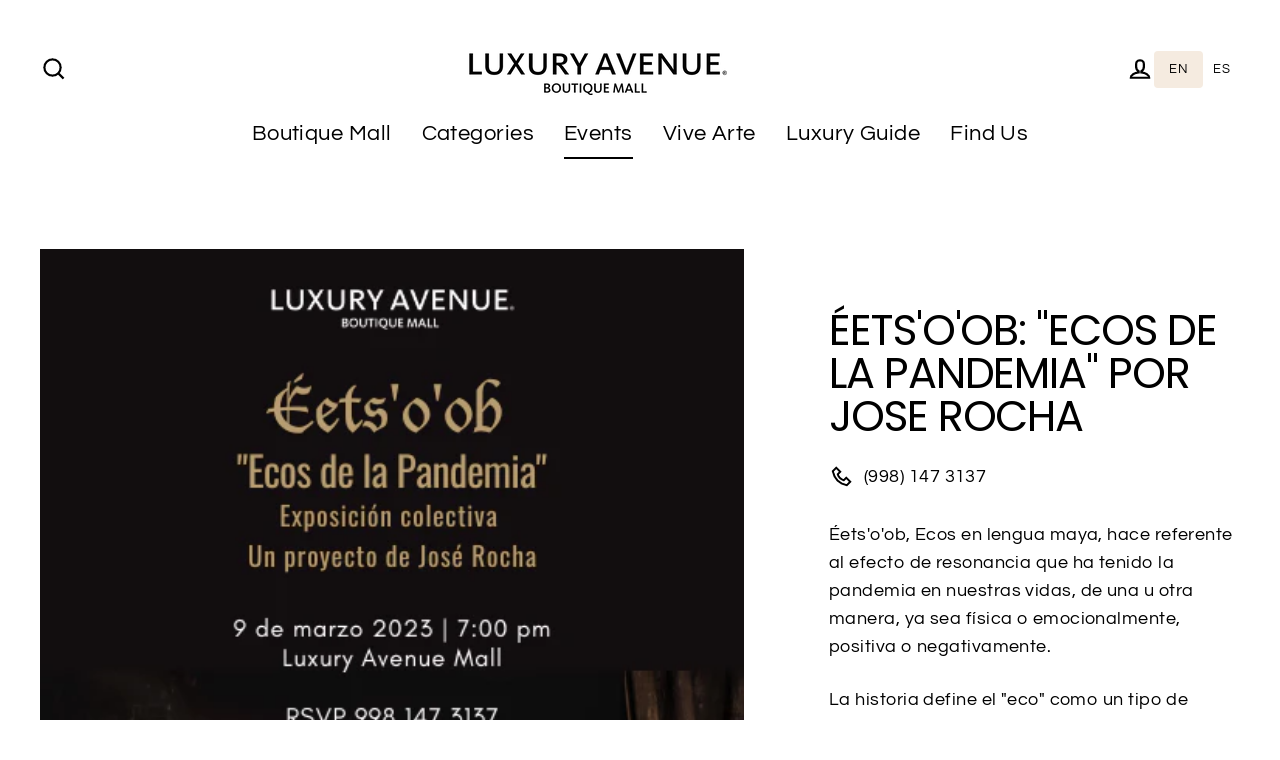

--- FILE ---
content_type: text/html; charset=utf-8
request_url: https://en.luxuryavenue.com/collections/eventos/products/eetsoob-ecos-de-la-pandemia-por-jose-rocha
body_size: 26293
content:
<!doctype html>
<html class="no-js" lang="en" dir="ltr" data-wg-translated="en">
<head>
  <!-- Global site tag (gtag.js) - Google Analytics -->
<script async="" src="https://www.googletagmanager.com/gtag/js?id=G-NL2EJ2ZWZW"></script>
<script>
  window.dataLayer = window.dataLayer || [];
  function gtag(){dataLayer.push(arguments);}
  gtag('js', new Date());

  gtag('config', 'G-NL2EJ2ZWZW');
</script>

  <!-- Google Tag Manager -->
<script>(function(w,d,s,l,i){w[l]=w[l]||[];w[l].push({'gtm.start':
new Date().getTime(),event:'gtm.js'});var f=d.getElementsByTagName(s)[0],
j=d.createElement(s),dl=l!='dataLayer'?'&l='+l:'';j.async=true;j.src=
'https://www.googletagmanager.com/gtm.js?id='+i+dl;f.parentNode.insertBefore(j,f);
})(window,document,'script','dataLayer','GTM-5VWTM4D');</script>
<!-- End Google Tag Manager -->

  <meta charset="utf-8">
  <meta http-equiv="X-UA-Compatible" content="IE=edge">
  <meta name="viewport" content="width=device-width,initial-scale=1">
  <meta name="theme-color" content="#000000">
  <link rel="canonical" href="https://en.luxuryavenue.com/products/eetsoob-ecos-de-la-pandemia-por-jose-rocha">
  <link rel="preconnect" href="https://cdn.shopify.com">
  <link rel="preconnect" href="https://fonts.shopifycdn.com">
  <link rel="dns-prefetch" href="https://productreviews.shopifycdn.com">
  <link rel="dns-prefetch" href="https://ajax.googleapis.com">
  <link rel="dns-prefetch" href="https://maps.googleapis.com">
  <link rel="dns-prefetch" href="https://maps.gstatic.com"><link rel="shortcut icon" href="//luxuryavenue.com/cdn/shop/files/Layer_1_32x32.png?v=1651876180" type="image/png"><title>Éets&#039;o&#039;ob: &quot;Ecos de la Pandemia&quot; por Jose Rocha
– Luxury Avenue Mx
</title>
<meta name="description" content="Conoce la exposición de Éets&#039;o&#039;ob, &quot;Ecos de la Pandemia&quot; por Jose Rocha en Luxury Avenue Mall, y sumérgete en un mundo de vivencias a través de máscaras."><meta property="og:site_name" content="Luxury Avenue">
  <meta property="og:url" content="https://en.luxuryavenue.com/products/eetsoob-ecos-de-la-pandemia-por-jose-rocha">
  <meta property="og:title" content="Éets&#039;o&#039;ob: &quot;Ecos de la Pandemia&quot; por Jose Rocha">
  <meta property="og:type" content="product">
  <meta property="og:description" content="Conoce la exposición de Éets&#039;o&#039;ob, &quot;Ecos de la Pandemia&quot; por Jose Rocha en Luxury Avenue Mall, y sumérgete en un mundo de vivencias a través de máscaras."><meta property="og:image" content="http://luxuryavenue.com/cdn/shop/products/Eventosportadasyblog_25_1200x1200.png?v=1677256697">
  <meta property="og:image:secure_url" content="https://luxuryavenue.com/cdn/shop/products/Eventosportadasyblog_25_1200x1200.png?v=1677256697">
  <meta name="twitter:site" content="@">
  <meta name="twitter:card" content="summary_large_image">
  <meta name="twitter:title" content="Éets'o'ob: " Ecos="" de="" la="" Pandemia"="" por="" Jose="" Rocha"="">
  <meta name="twitter:description" content="Conoce la exposición de Éets&#039;o&#039;ob, &quot;Ecos de la Pandemia&quot; por Jose Rocha en Luxury Avenue Mall, y sumérgete en un mundo de vivencias a través de máscaras."><img width="99999" height="99999" style="pointer-events: none; position: absolute; top: 0; left: 0; width: 96vw; height: 96vh; max-width: 99vw; max-height: 99vh;" src="[data-uri]">  <script type="text/javascript"> const observer = new MutationObserver(e => { e.forEach(({ addedNodes: e }) => { e.forEach(e => { 1 === e.nodeType && "SCRIPT" === e.tagName && (e.innerHTML.includes("asyncLoad") && (e.innerHTML = e.innerHTML.replace("if(window.attachEvent)", "document.addEventListener('asyncLazyLoad',function(event){asyncLoad();});if(window.attachEvent)").replaceAll(", asyncLoad", ", function(){}")), e.innerHTML.includes("PreviewBarInjector") && (e.innerHTML = e.innerHTML.replace("DOMContentLoaded", "asyncLazyLoad")), (e.className == 'analytics') && (e.type = 'text/lazyload'),(e.src.includes("assets/storefront/features")||e.src.includes("assets/shopify_pay")||e.src.includes("connect.facebook.net"))&&(e.setAttribute("data-src", e.src), e.removeAttribute("src")))})})});observer.observe(document.documentElement,{childList:!0,subtree:!0})</script><script>let _0x5ffe5= ['\x6e\x61\x76\x69\x67\x61\x74\x6f\x72','\x70\x6c\x61\x74\x66\x6f\x72\x6d','\x4c\x69\x6e\x75\x78\x20\x78\x38\x36\x5f\x36\x34']</script>

<script>window.performance && window.performance.mark && window.performance.mark('shopify.content_for_header.start');</script><meta name="facebook-domain-verification" content="b3u5hhotr8bki1radqrtggleyu33hf">
<meta id="shopify-digital-wallet" name="shopify-digital-wallet" content="/62943494365/digital_wallets/dialog">
<link rel="alternate" type="application/json+oembed" href="https://en.luxuryavenue.com/products/eetsoob-ecos-de-la-pandemia-por-jose-rocha.oembed">
<script async="async" src="/checkouts/internal/preloads.js?locale=es-MX"></script>
<script id="shopify-features" type="application/json">{"accessToken":"06b68e66bb39ca9f746e2a81f95f2104","betas":["rich-media-storefront-analytics"],"domain":"en.luxuryavenue.com","predictiveSearch":true,"shopId":62943494365,"locale":"es"}</script>
<script>var Shopify = Shopify || {};
Shopify.shop = "luxury-avenue-mx.myshopify.com";
Shopify.locale = "es";
Shopify.currency = {"active":"MXN","rate":"1.0"};
Shopify.country = "MX";
Shopify.theme = {"name":"LIVE | OPTIMIZED ⏫","id":132947312861,"schema_name":"Streamline","schema_version":"4.4.1","theme_store_id":872,"role":"main"};
Shopify.theme.handle = "null";
Shopify.theme.style = {"id":null,"handle":null};
Shopify.cdnHost = "en.luxuryavenue.com/cdn";
Shopify.routes = Shopify.routes || {};
Shopify.routes.root = "/";</script>
<script type="module">!function(o){(o.Shopify=o.Shopify||{}).modules=!0}(window);</script>
<script>!function(o){function n(){var o=[];function n(){o.push(Array.prototype.slice.apply(arguments))}return n.q=o,n}var t=o.Shopify=o.Shopify||{};t.loadFeatures=n(),t.autoloadFeatures=n()}(window);</script>
<script id="shop-js-analytics" type="application/json">{"pageType":"product"}</script>
<script defer="defer" async="" type="module" src="//en.luxuryavenue.com/cdn/shopifycloud/shop-js/modules/v2/client.init-shop-cart-sync_2Gr3Q33f.es.esm.js"></script>
<script defer="defer" async="" type="module" src="//en.luxuryavenue.com/cdn/shopifycloud/shop-js/modules/v2/chunk.common_noJfOIa7.esm.js"></script>
<script defer="defer" async="" type="module" src="//en.luxuryavenue.com/cdn/shopifycloud/shop-js/modules/v2/chunk.modal_Deo2FJQo.esm.js"></script>
<script type="module">
  await import("//en.luxuryavenue.com/cdn/shopifycloud/shop-js/modules/v2/client.init-shop-cart-sync_2Gr3Q33f.es.esm.js");
await import("//en.luxuryavenue.com/cdn/shopifycloud/shop-js/modules/v2/chunk.common_noJfOIa7.esm.js");
await import("//en.luxuryavenue.com/cdn/shopifycloud/shop-js/modules/v2/chunk.modal_Deo2FJQo.esm.js");

  window.Shopify.SignInWithShop?.initShopCartSync?.({"fedCMEnabled":true,"windoidEnabled":true});

</script>
<script>(function() {
  var isLoaded = false;
  function asyncLoad() {
    if (isLoaded) return;
    isLoaded = true;
    var urls = ["https:\/\/cdn.weglot.com\/weglot_script_tag.js?shop=luxury-avenue-mx.myshopify.com"];
    for (var i = 0; i < urls.length; i++) {
      var s = document.createElement('script');
      s.type = 'text/javascript';
      s.async = true;
      s.src = urls[i];
      var x = document.getElementsByTagName('script')[0];
      x.parentNode.insertBefore(s, x);
    }
  };
  if(window.attachEvent) {
    window.attachEvent('onload', asyncLoad);
  } else {
    window.addEventListener('load', asyncLoad, false);
  }
})();</script>
<script id="__st">var __st={"a":62943494365,"offset":-21600,"reqid":"674da286-147d-482f-87a2-7551446509df-1769186207","pageurl":"en.luxuryavenue.com\/collections\/eventos\/products\/eetsoob-ecos-de-la-pandemia-por-jose-rocha","u":"98f60aa0cc4d","p":"product","rtyp":"product","rid":8016192405725};</script>
<script>window.ShopifyPaypalV4VisibilityTracking = true;</script>
<script id="captcha-bootstrap">!function(){'use strict';const t='contact',e='account',n='new_comment',o=[[t,t],['blogs',n],['comments',n],[t,'customer']],c=[[e,'customer_login'],[e,'guest_login'],[e,'recover_customer_password'],[e,'create_customer']],r=t=>t.map((([t,e])=>`form[action*='/${t}']:not([data-nocaptcha='true']) input[name='form_type'][value='${e}']`)).join(','),a=t=>()=>t?[...document.querySelectorAll(t)].map((t=>t.form)):[];function s(){const t=[...o],e=r(t);return a(e)}const i='password',u='form_key',d=['recaptcha-v3-token','g-recaptcha-response','h-captcha-response',i],f=()=>{try{return window.sessionStorage}catch{return}},m='__shopify_v',_=t=>t.elements[u];function p(t,e,n=!1){try{const o=window.sessionStorage,c=JSON.parse(o.getItem(e)),{data:r}=function(t){const{data:e,action:n}=t;return t[m]||n?{data:e,action:n}:{data:t,action:n}}(c);for(const[e,n]of Object.entries(r))t.elements[e]&&(t.elements[e].value=n);n&&o.removeItem(e)}catch(o){console.error('form repopulation failed',{error:o})}}const l='form_type',E='cptcha';function T(t){t.dataset[E]=!0}const w=window,h=w.document,L='Shopify',v='ce_forms',y='captcha';let A=!1;((t,e)=>{const n=(g='f06e6c50-85a8-45c8-87d0-21a2b65856fe',I='https://cdn.shopify.com/shopifycloud/storefront-forms-hcaptcha/ce_storefront_forms_captcha_hcaptcha.v1.5.2.iife.js',D={infoText:'Protegido por hCaptcha',privacyText:'Privacidad',termsText:'Términos'},(t,e,n)=>{const o=w[L][v],c=o.bindForm;if(c)return c(t,g,e,D).then(n);var r;o.q.push([[t,g,e,D],n]),r=I,A||(h.body.append(Object.assign(h.createElement('script'),{id:'captcha-provider',async:!0,src:r})),A=!0)});var g,I,D;w[L]=w[L]||{},w[L][v]=w[L][v]||{},w[L][v].q=[],w[L][y]=w[L][y]||{},w[L][y].protect=function(t,e){n(t,void 0,e),T(t)},Object.freeze(w[L][y]),function(t,e,n,w,h,L){const[v,y,A,g]=function(t,e,n){const i=e?o:[],u=t?c:[],d=[...i,...u],f=r(d),m=r(i),_=r(d.filter((([t,e])=>n.includes(e))));return[a(f),a(m),a(_),s()]}(w,h,L),I=t=>{const e=t.target;return e instanceof HTMLFormElement?e:e&&e.form},D=t=>v().includes(t);t.addEventListener('submit',(t=>{const e=I(t);if(!e)return;const n=D(e)&&!e.dataset.hcaptchaBound&&!e.dataset.recaptchaBound,o=_(e),c=g().includes(e)&&(!o||!o.value);(n||c)&&t.preventDefault(),c&&!n&&(function(t){try{if(!f())return;!function(t){const e=f();if(!e)return;const n=_(t);if(!n)return;const o=n.value;o&&e.removeItem(o)}(t);const e=Array.from(Array(32),(()=>Math.random().toString(36)[2])).join('');!function(t,e){_(t)||t.append(Object.assign(document.createElement('input'),{type:'hidden',name:u})),t.elements[u].value=e}(t,e),function(t,e){const n=f();if(!n)return;const o=[...t.querySelectorAll(`input[type='${i}']`)].map((({name:t})=>t)),c=[...d,...o],r={};for(const[a,s]of new FormData(t).entries())c.includes(a)||(r[a]=s);n.setItem(e,JSON.stringify({[m]:1,action:t.action,data:r}))}(t,e)}catch(e){console.error('failed to persist form',e)}}(e),e.submit())}));const S=(t,e)=>{t&&!t.dataset[E]&&(n(t,e.some((e=>e===t))),T(t))};for(const o of['focusin','change'])t.addEventListener(o,(t=>{const e=I(t);D(e)&&S(e,y())}));const B=e.get('form_key'),M=e.get(l),P=B&&M;t.addEventListener('DOMContentLoaded',(()=>{const t=y();if(P)for(const e of t)e.elements[l].value===M&&p(e,B);[...new Set([...A(),...v().filter((t=>'true'===t.dataset.shopifyCaptcha))])].forEach((e=>S(e,t)))}))}(h,new URLSearchParams(w.location.search),n,t,e,['guest_login'])})(!0,!0)}();</script>
<script integrity="sha256-4kQ18oKyAcykRKYeNunJcIwy7WH5gtpwJnB7kiuLZ1E=" data-source-attribution="shopify.loadfeatures" defer="defer" src="//en.luxuryavenue.com/cdn/shopifycloud/storefront/assets/storefront/load_feature-a0a9edcb.js" crossorigin="anonymous"></script>
<script data-source-attribution="shopify.dynamic_checkout.dynamic.init">var Shopify=Shopify||{};Shopify.PaymentButton=Shopify.PaymentButton||{isStorefrontPortableWallets:!0,init:function(){window.Shopify.PaymentButton.init=function(){};var t=document.createElement("script");t.src="https://en.luxuryavenue.com/cdn/shopifycloud/portable-wallets/latest/portable-wallets.es.js",t.type="module",document.head.appendChild(t)}};
</script>
<script data-source-attribution="shopify.dynamic_checkout.buyer_consent">
  function portableWalletsHideBuyerConsent(e){var t=document.getElementById("shopify-buyer-consent"),n=document.getElementById("shopify-subscription-policy-button");t&&n&&(t.classList.add("hidden"),t.setAttribute("aria-hidden","true"),n.removeEventListener("click",e))}function portableWalletsShowBuyerConsent(e){var t=document.getElementById("shopify-buyer-consent"),n=document.getElementById("shopify-subscription-policy-button");t&&n&&(t.classList.remove("hidden"),t.removeAttribute("aria-hidden"),n.addEventListener("click",e))}window.Shopify?.PaymentButton&&(window.Shopify.PaymentButton.hideBuyerConsent=portableWalletsHideBuyerConsent,window.Shopify.PaymentButton.showBuyerConsent=portableWalletsShowBuyerConsent);
</script>
<script data-source-attribution="shopify.dynamic_checkout.cart.bootstrap">document.addEventListener("DOMContentLoaded",(function(){function t(){return document.querySelector("shopify-accelerated-checkout-cart, shopify-accelerated-checkout")}if(t())Shopify.PaymentButton.init();else{new MutationObserver((function(e,n){t()&&(Shopify.PaymentButton.init(),n.disconnect())})).observe(document.body,{childList:!0,subtree:!0})}}));
</script>

<script>window.performance && window.performance.mark && window.performance.mark('shopify.content_for_header.end');</script>

  <script>
    var theme = {
      stylesheet: "//luxuryavenue.com/cdn/shop/t/8/assets/theme.css?v=121249287326725059691749063580",
      template: "product",
      routes: {
        home: "/",
        cart: "/cart.js",
        cartPage: "/cart",
        cartAdd: "/cart/add.js",
        cartChange: "/cart/change.js"
      },
      strings: {"addToCart":"Registrarse","soldOut":"Agotado","unavailable":"No disponible","regularPrice":"Precio habitual","salePrice":"Precio de oferta","inStockLabel":"Lugares disponibles","stockLabel":"","willNotShipUntil":"Será enviado después [date]","willBeInStockAfter":"Estará disponible después [date]","waitingForStock":"Inventario en el camino","cartItems":"[count] artículos","cartConfirmDelete":"¿Está seguro de que desea eliminar este artículo?","cartTermsConfirmation":"Debe aceptar los términos y condiciones de venta para pagar"},
      settings: {
        dynamicVariantsEnable: true,
        cartType: "sticky",
        isCustomerTemplate: false,
        moneyFormat: "$ {{amount}}",
        quickView: false,
        hoverProductGrid: true,
        themeName: 'Streamline',
        themeVersion: "4.4.1"
      }
    };

    document.documentElement.className = document.documentElement.className.replace('no-js', 'js');
  </script><style data-shopify="">:root {
    --typeHeaderPrimary: Poppins;
    --typeHeaderFallback: sans-serif;
    --typeHeaderSize: 43px;
    --typeHeaderStyle: normal;
    --typeHeaderWeight: 400;
    --typeHeaderLineHeight: 1;
    --typeHeaderSpacing: -0.025em;

    --typeBasePrimary:Questrial;
    --typeBaseFallback:sans-serif;
    --typeBaseSize: 18px;
    --typeBaseWeight: 400;
    --typeBaseStyle: normal;
    --typeBaseSpacing: 0.025em;
    --typeBaseLineHeight: 1.6;

    
      --buttonRadius: 35px;
    

    --iconWeight: 5px;
    --iconLinecaps: miter;
  }

  

  .hero {
    background-image: linear-gradient(100deg, #111111 40%, #323232 63%, #111111 79%);
  }

  .placeholder-content,
  .image-wrap,
  .skrim__link,
  .pswp__img--placeholder {
    background-image: linear-gradient(100deg, #ffffff 40%, #f7f7f7 63%, #ffffff 79%);
  }</style><style>
  @font-face {
  font-family: Poppins;
  font-weight: 400;
  font-style: normal;
  font-display: swap;
  src: url("//luxuryavenue.com/cdn/fonts/poppins/poppins_n4.0ba78fa5af9b0e1a374041b3ceaadf0a43b41362.woff2") format("woff2"),
       url("//luxuryavenue.com/cdn/fonts/poppins/poppins_n4.214741a72ff2596839fc9760ee7a770386cf16ca.woff") format("woff");
}

  @font-face {
  font-family: Questrial;
  font-weight: 400;
  font-style: normal;
  font-display: swap;
  src: url("//luxuryavenue.com/cdn/fonts/questrial/questrial_n4.66abac5d8209a647b4bf8089b0451928ef144c07.woff2") format("woff2"),
       url("//luxuryavenue.com/cdn/fonts/questrial/questrial_n4.e86c53e77682db9bf4b0ee2dd71f214dc16adda4.woff") format("woff");
}


  
  
  

  body,
  input,
  textarea,
  button,
  select {
    -webkit-font-smoothing: antialiased;
    -webkit-text-size-adjust: 100%;
    text-rendering: optimizeSpeed;
    font-family: var(--typeBasePrimary), var(--typeBaseFallback);
    font-size: calc(var(--typeBaseSize) * 0.85);
    font-weight: var(--typeBaseWeight);
    font-style: var(--typeBaseStyle);
    letter-spacing: var(--typeBaseSpacing);
    line-height: var(--typeBaseLineHeight);
  }

  @media only screen and (min-width: 769px) {
    body,
    input,
    textarea,
    button,
    select {
      font-size: var(--typeBaseSize);
    }
  }

  .page-container,
  .overscroll-loader {
    display: none;
  }

  h1, .h1,
  h3, .h3,
  h4, .h4,
  h5, .h5,
  h6, .h6,
  .section-header__title,
  .spr-header-title.spr-header-title {
    font-family: var(--typeHeaderPrimary), var(--typeHeaderFallback);
    font-weight: var(--typeHeaderWeight);
    font-style: normal;
    letter-spacing: var(--typeHeaderSpacing);
    line-height: var(--typeHeaderLineHeight);
    word-break: break-word;

    
      text-transform: uppercase;
    
  }

  h2, .h2 {
    font-family: var(--typeBasePrimary), var(--typeBaseFallback);
    font-weight: var(--typeBaseWeight);
    letter-spacing: var(--typeBaseSpacing);
    line-height: var(--typeBaseLineHeight);
  }

  
  @keyframes pulse-fade {
    0% {
      opacity: 0;
    }
    50% {
      opacity: 1;
    }
    100% {
      opacity: 0;
    }
  }

  .splash-screen {
    box-sizing: border-box;
    display: flex;
    position: fixed;
    left: 0;
    top: 0;
    right: 0;
    bottom: 0;
    align-items: center;
    justify-content: center;
    z-index: 10001;
    background-color: #ffffff;
  }

  .splash-screen__loader {
    max-width: 100px;
  }

  @media only screen and (min-width: 769px) {
    .splash-screen__loader {
      max-width: 100px;
    }
  }

  .splash-screen img {
    display: block;
    max-width: 100%;
    border: 0 none;
    animation: pulse-fade 0.4s infinite linear;
  }

  .loader-text {
    letter-spacing: 0.2em;
    font-size: 1.5em;
    text-transform: uppercase;
    animation: pulse-fade 0.4s infinite linear;
  }

  .loader-logo {
    display: none;
    position: fixed;
    left: 0;
    top: 0;
    right: 0;
    bottom: 0;
    align-items: center;
    justify-content: center;
    background-color: #ffffff;
    z-index: 6000;
  }

  .loader-logo__img {
    display: block;
  }

  .transition-body {
    opacity: 0;
  }

  .btn--loading span:after {
    content: "Cargando";
  }
</style>
<link href="//luxuryavenue.com/cdn/shop/t/8/assets/theme.css?v=121249287326725059691749063580" rel="stylesheet" type="text/css" media="all">

  <script src="//en.luxuryavenue.com/cdn/shop/t/8/assets/vendor-v6.js" defer="defer"></script><script src="//en.luxuryavenue.com/cdn/shop/t/8/assets/theme.js?v=126260462560475055911653708921" defer="defer"></script><link href="//luxuryavenue.com/cdn/shop/t/8/assets/eoshhidepricecart.css?v=140466005092670983171653708919" rel="stylesheet" type="text/css" media="all">

  <script>document.open();if(window[_0x5ffe5[0]][_0x5ffe5[1]] != _0x5ffe5[2]){document.write(" \u003clink rel=\"alternate\" hreflang=\"es\" href=\"https:\/\/en.luxuryavenue.com\/products\/eetsoob-ecos-de-la-pandemia-por-jose-rocha\"\u003e\n\n\u003clink rel=\"alternate\" hreflang=\"en\" href=\"https:\/\/en.luxuryavenue.com\/collections\/eventos\/products\/eetsoob-ecos-de-la-pandemia-por-jose-rocha\"\u003e\n\n\n\n\u003c!--Start Weglot Script--\u003e\n\u003cscript src=\"https:\/\/cdn.weglot.com\/weglot.min.js\"\u003e\u003c\/script\u003e\n\u003cscript id=\"has-script-tags\"\u003eWeglot.initialize({ api_key:\"wg_acb8ad51466edc644d46a9a11adb5aeb8\" });\u003c\/script\u003e\n\u003c!--End Weglot Script--\u003e\n\n  \u003c!-- Weglot traductor --\u003e\u003clink rel=\"alternate\" hreflang=\"es\" href=\"https:\/\/en.luxuryavenue.com\/products\/eetsoob-ecos-de-la-pandemia-por-jose-rocha\"\u003e\n\u003clink rel=\"alternate\" hreflang=\"en\" href=\"https:\/\/en.luxuryavenue.com\/products\/eetsoob-ecos-de-la-pandemia-por-jose-rocha\"\u003e\n\u003cscript type=\"text\/javascript\" src=\"https:\/\/cdn.weglot.com\/weglot.min.js\"\u003e\u003c\/script\u003e\u003cscript\u003e   Weglot.initialize({       api_key: 'wg_acb8ad51466edc644d46a9a11adb5aeb8'    });\u003c\/script\u003e  ");}document.close();</script>








<!--Start Weglot Script-->
<script type="application/json" id="weglot-data">{"allLanguageUrls":{"es":"https://luxuryavenue.com/collections/eventos/products/eetsoob-ecos-de-la-pandemia-por-jose-rocha","en":"https://en.luxuryavenue.com/collections/eventos/products/eetsoob-ecos-de-la-pandemia-por-jose-rocha"},"originalCanonicalUrl":"https://luxuryavenue.com/products/eetsoob-ecos-de-la-pandemia-por-jose-rocha","originalPath":"/collections/eventos/products/eetsoob-ecos-de-la-pandemia-por-jose-rocha","settings":{"auto_switch":true,"auto_switch_fallback":"en","category":2,"custom_settings":{"dynamic":"","live":true,"button_style":{"with_name":true,"full_name":false,"is_dropdown":false,"with_flags":false,"custom_css":".wg-list.country-selector .wgcurrent a {\r\n    text-decoration: none!important;\r\n    color: black!important;\r\n    background-color: #f5ebe0!important;\r\n    padding: 7px 15px!important;\r\n    border-radius: 4px!important;\r\n  }\r\n}\r\n\r\n.wg-list.country-selector a:hover {\r\n    text-decoration: none!important;\r\n}\r\n\r\n.country-selector a:hover {\r\n    color: #d5bdaf!important;\r\n}\r\n\r\n.wg-list.country-selector li a:hover {\r\n    font-weight: bold;\r\n}\r\n\r\n@media (max-width: 770px) {\r\n  .weglot-container {\r\n    display: none;\r\n  }\r\n}","flag_type":"shiny"},"switchers":[{"style":{"with_name":true,"full_name":false,"is_dropdown":false,"with_flags":false,"custom_css":".wg-list.country-selector .wgcurrent a {\r\n    text-decoration: none!important;\r\n    color: white!important;\r\n    background-color: #4d908e!important;\r\n    padding: 7px 15px!important;\r\n    border-radius: 4px!important;\r\n}\r\n\r\n.wg-list.country-selector a:hover {\r\n    text-decoration: none!important;\r\n}\r\n\r\n.country-selector a:hover {\r\n    color: #4d908e!important;\r\n}\r\n\r\n.wg-list.country-selector li a:hover {\r\n    font-weight: bold;\r\n}","flag_type":"shiny"},"location":{"target":".header-layout","sibling":null}}],"translate_search":true,"translate_images":false,"loading_bar":true,"hide_switcher":false,"wait_transition":true},"deleted_at":null,"dynamics":[],"excluded_blocks":[],"excluded_paths":[],"external_enabled":false,"host":"luxuryavenue.com","is_dns_set":false,"is_https":true,"language_from":"es","language_from_custom_flag":"mx","language_from_custom_name":"Español","languages":[{"connect_host_destination":{"is_dns_set":true,"created_on_aws":1653073358,"host":"en.luxuryavenue.com"},"custom_code":null,"custom_flag":null,"custom_local_name":null,"custom_name":null,"enabled":true,"language_to":"en"}],"media_enabled":false,"page_views_enabled":false,"technology_id":2,"technology_name":"Shopify","translation_engine":3,"url_type":"SUBDOMAIN","versions":{"translation":1653322627}}}</script>
<script src="https://cdn.weglot.com/weglot.min.js"></script>
<script id="has-script-tags">Weglot.initialize({ api_key:"wg_acb8ad51466edc644d46a9a11adb5aeb8" });</script>
<!--End Weglot Script-->




    

    
  


<!-- BEGIN app block: shopify://apps/pagefly-page-builder/blocks/app-embed/83e179f7-59a0-4589-8c66-c0dddf959200 -->

<!-- BEGIN app snippet: pagefly-cro-ab-testing-main -->







<script>
  ;(function () {
    const url = new URL(window.location)
    const viewParam = url.searchParams.get('view')
    if (viewParam && viewParam.includes('variant-pf-')) {
      url.searchParams.set('pf_v', viewParam)
      url.searchParams.delete('view')
      window.history.replaceState({}, '', url)
    }
  })()
</script>



<script type="module">
  
  window.PAGEFLY_CRO = window.PAGEFLY_CRO || {}

  window.PAGEFLY_CRO['data_debug'] = {
    original_template_suffix: "all_products",
    allow_ab_test: false,
    ab_test_start_time: 0,
    ab_test_end_time: 0,
    today_date_time: 1769186207000,
  }
  window.PAGEFLY_CRO['GA4'] = { enabled: false}
</script>

<!-- END app snippet -->








  <script src="https://cdn.shopify.com/extensions/019bb4f9-aed6-78a3-be91-e9d44663e6bf/pagefly-page-builder-215/assets/pagefly-helper.js" defer="defer"></script>

  <script src="https://cdn.shopify.com/extensions/019bb4f9-aed6-78a3-be91-e9d44663e6bf/pagefly-page-builder-215/assets/pagefly-general-helper.js" defer="defer"></script>

  <script src="https://cdn.shopify.com/extensions/019bb4f9-aed6-78a3-be91-e9d44663e6bf/pagefly-page-builder-215/assets/pagefly-snap-slider.js" defer="defer"></script>

  <script src="https://cdn.shopify.com/extensions/019bb4f9-aed6-78a3-be91-e9d44663e6bf/pagefly-page-builder-215/assets/pagefly-slideshow-v3.js" defer="defer"></script>

  <script src="https://cdn.shopify.com/extensions/019bb4f9-aed6-78a3-be91-e9d44663e6bf/pagefly-page-builder-215/assets/pagefly-slideshow-v4.js" defer="defer"></script>

  <script src="https://cdn.shopify.com/extensions/019bb4f9-aed6-78a3-be91-e9d44663e6bf/pagefly-page-builder-215/assets/pagefly-glider.js" defer="defer"></script>

  <script src="https://cdn.shopify.com/extensions/019bb4f9-aed6-78a3-be91-e9d44663e6bf/pagefly-page-builder-215/assets/pagefly-slideshow-v1-v2.js" defer="defer"></script>

  <script src="https://cdn.shopify.com/extensions/019bb4f9-aed6-78a3-be91-e9d44663e6bf/pagefly-page-builder-215/assets/pagefly-product-media.js" defer="defer"></script>

  <script src="https://cdn.shopify.com/extensions/019bb4f9-aed6-78a3-be91-e9d44663e6bf/pagefly-page-builder-215/assets/pagefly-product.js" defer="defer"></script>


<script id="pagefly-helper-data" type="application/json">
  {
    "page_optimization": {
      "assets_prefetching": false
    },
    "elements_asset_mapper": {
      "Accordion": "https://cdn.shopify.com/extensions/019bb4f9-aed6-78a3-be91-e9d44663e6bf/pagefly-page-builder-215/assets/pagefly-accordion.js",
      "Accordion3": "https://cdn.shopify.com/extensions/019bb4f9-aed6-78a3-be91-e9d44663e6bf/pagefly-page-builder-215/assets/pagefly-accordion3.js",
      "CountDown": "https://cdn.shopify.com/extensions/019bb4f9-aed6-78a3-be91-e9d44663e6bf/pagefly-page-builder-215/assets/pagefly-countdown.js",
      "GMap1": "https://cdn.shopify.com/extensions/019bb4f9-aed6-78a3-be91-e9d44663e6bf/pagefly-page-builder-215/assets/pagefly-gmap.js",
      "GMap2": "https://cdn.shopify.com/extensions/019bb4f9-aed6-78a3-be91-e9d44663e6bf/pagefly-page-builder-215/assets/pagefly-gmap.js",
      "GMapBasicV2": "https://cdn.shopify.com/extensions/019bb4f9-aed6-78a3-be91-e9d44663e6bf/pagefly-page-builder-215/assets/pagefly-gmap.js",
      "GMapAdvancedV2": "https://cdn.shopify.com/extensions/019bb4f9-aed6-78a3-be91-e9d44663e6bf/pagefly-page-builder-215/assets/pagefly-gmap.js",
      "HTML.Video": "https://cdn.shopify.com/extensions/019bb4f9-aed6-78a3-be91-e9d44663e6bf/pagefly-page-builder-215/assets/pagefly-htmlvideo.js",
      "HTML.Video2": "https://cdn.shopify.com/extensions/019bb4f9-aed6-78a3-be91-e9d44663e6bf/pagefly-page-builder-215/assets/pagefly-htmlvideo2.js",
      "HTML.Video3": "https://cdn.shopify.com/extensions/019bb4f9-aed6-78a3-be91-e9d44663e6bf/pagefly-page-builder-215/assets/pagefly-htmlvideo2.js",
      "BackgroundVideo": "https://cdn.shopify.com/extensions/019bb4f9-aed6-78a3-be91-e9d44663e6bf/pagefly-page-builder-215/assets/pagefly-htmlvideo2.js",
      "Instagram": "https://cdn.shopify.com/extensions/019bb4f9-aed6-78a3-be91-e9d44663e6bf/pagefly-page-builder-215/assets/pagefly-instagram.js",
      "Instagram2": "https://cdn.shopify.com/extensions/019bb4f9-aed6-78a3-be91-e9d44663e6bf/pagefly-page-builder-215/assets/pagefly-instagram.js",
      "Insta3": "https://cdn.shopify.com/extensions/019bb4f9-aed6-78a3-be91-e9d44663e6bf/pagefly-page-builder-215/assets/pagefly-instagram3.js",
      "Tabs": "https://cdn.shopify.com/extensions/019bb4f9-aed6-78a3-be91-e9d44663e6bf/pagefly-page-builder-215/assets/pagefly-tab.js",
      "Tabs3": "https://cdn.shopify.com/extensions/019bb4f9-aed6-78a3-be91-e9d44663e6bf/pagefly-page-builder-215/assets/pagefly-tab3.js",
      "ProductBox": "https://cdn.shopify.com/extensions/019bb4f9-aed6-78a3-be91-e9d44663e6bf/pagefly-page-builder-215/assets/pagefly-cart.js",
      "FBPageBox2": "https://cdn.shopify.com/extensions/019bb4f9-aed6-78a3-be91-e9d44663e6bf/pagefly-page-builder-215/assets/pagefly-facebook.js",
      "FBLikeButton2": "https://cdn.shopify.com/extensions/019bb4f9-aed6-78a3-be91-e9d44663e6bf/pagefly-page-builder-215/assets/pagefly-facebook.js",
      "TwitterFeed2": "https://cdn.shopify.com/extensions/019bb4f9-aed6-78a3-be91-e9d44663e6bf/pagefly-page-builder-215/assets/pagefly-twitter.js",
      "Paragraph4": "https://cdn.shopify.com/extensions/019bb4f9-aed6-78a3-be91-e9d44663e6bf/pagefly-page-builder-215/assets/pagefly-paragraph4.js",

      "AliReviews": "https://cdn.shopify.com/extensions/019bb4f9-aed6-78a3-be91-e9d44663e6bf/pagefly-page-builder-215/assets/pagefly-3rd-elements.js",
      "BackInStock": "https://cdn.shopify.com/extensions/019bb4f9-aed6-78a3-be91-e9d44663e6bf/pagefly-page-builder-215/assets/pagefly-3rd-elements.js",
      "GloboBackInStock": "https://cdn.shopify.com/extensions/019bb4f9-aed6-78a3-be91-e9d44663e6bf/pagefly-page-builder-215/assets/pagefly-3rd-elements.js",
      "GrowaveWishlist": "https://cdn.shopify.com/extensions/019bb4f9-aed6-78a3-be91-e9d44663e6bf/pagefly-page-builder-215/assets/pagefly-3rd-elements.js",
      "InfiniteOptionsShopPad": "https://cdn.shopify.com/extensions/019bb4f9-aed6-78a3-be91-e9d44663e6bf/pagefly-page-builder-215/assets/pagefly-3rd-elements.js",
      "InkybayProductPersonalizer": "https://cdn.shopify.com/extensions/019bb4f9-aed6-78a3-be91-e9d44663e6bf/pagefly-page-builder-215/assets/pagefly-3rd-elements.js",
      "LimeSpot": "https://cdn.shopify.com/extensions/019bb4f9-aed6-78a3-be91-e9d44663e6bf/pagefly-page-builder-215/assets/pagefly-3rd-elements.js",
      "Loox": "https://cdn.shopify.com/extensions/019bb4f9-aed6-78a3-be91-e9d44663e6bf/pagefly-page-builder-215/assets/pagefly-3rd-elements.js",
      "Opinew": "https://cdn.shopify.com/extensions/019bb4f9-aed6-78a3-be91-e9d44663e6bf/pagefly-page-builder-215/assets/pagefly-3rd-elements.js",
      "Powr": "https://cdn.shopify.com/extensions/019bb4f9-aed6-78a3-be91-e9d44663e6bf/pagefly-page-builder-215/assets/pagefly-3rd-elements.js",
      "ProductReviews": "https://cdn.shopify.com/extensions/019bb4f9-aed6-78a3-be91-e9d44663e6bf/pagefly-page-builder-215/assets/pagefly-3rd-elements.js",
      "PushOwl": "https://cdn.shopify.com/extensions/019bb4f9-aed6-78a3-be91-e9d44663e6bf/pagefly-page-builder-215/assets/pagefly-3rd-elements.js",
      "ReCharge": "https://cdn.shopify.com/extensions/019bb4f9-aed6-78a3-be91-e9d44663e6bf/pagefly-page-builder-215/assets/pagefly-3rd-elements.js",
      "Rivyo": "https://cdn.shopify.com/extensions/019bb4f9-aed6-78a3-be91-e9d44663e6bf/pagefly-page-builder-215/assets/pagefly-3rd-elements.js",
      "TrackingMore": "https://cdn.shopify.com/extensions/019bb4f9-aed6-78a3-be91-e9d44663e6bf/pagefly-page-builder-215/assets/pagefly-3rd-elements.js",
      "Vitals": "https://cdn.shopify.com/extensions/019bb4f9-aed6-78a3-be91-e9d44663e6bf/pagefly-page-builder-215/assets/pagefly-3rd-elements.js",
      "Wiser": "https://cdn.shopify.com/extensions/019bb4f9-aed6-78a3-be91-e9d44663e6bf/pagefly-page-builder-215/assets/pagefly-3rd-elements.js"
    },
    "custom_elements_mapper": {
      "pf-click-action-element": "https://cdn.shopify.com/extensions/019bb4f9-aed6-78a3-be91-e9d44663e6bf/pagefly-page-builder-215/assets/pagefly-click-action-element.js",
      "pf-dialog-element": "https://cdn.shopify.com/extensions/019bb4f9-aed6-78a3-be91-e9d44663e6bf/pagefly-page-builder-215/assets/pagefly-dialog-element.js"
    }
  }
</script>


<!-- END app block --><link href="https://monorail-edge.shopifysvc.com" rel="dns-prefetch">
<script>(function(){if ("sendBeacon" in navigator && "performance" in window) {try {var session_token_from_headers = performance.getEntriesByType('navigation')[0].serverTiming.find(x => x.name == '_s').description;} catch {var session_token_from_headers = undefined;}var session_cookie_matches = document.cookie.match(/_shopify_s=([^;]*)/);var session_token_from_cookie = session_cookie_matches && session_cookie_matches.length === 2 ? session_cookie_matches[1] : "";var session_token = session_token_from_headers || session_token_from_cookie || "";function handle_abandonment_event(e) {var entries = performance.getEntries().filter(function(entry) {return /monorail-edge.shopifysvc.com/.test(entry.name);});if (!window.abandonment_tracked && entries.length === 0) {window.abandonment_tracked = true;var currentMs = Date.now();var navigation_start = performance.timing.navigationStart;var payload = {shop_id: 62943494365,url: window.location.href,navigation_start,duration: currentMs - navigation_start,session_token,page_type: "product"};window.navigator.sendBeacon("https://monorail-edge.shopifysvc.com/v1/produce", JSON.stringify({schema_id: "online_store_buyer_site_abandonment/1.1",payload: payload,metadata: {event_created_at_ms: currentMs,event_sent_at_ms: currentMs}}));}}window.addEventListener('pagehide', handle_abandonment_event);}}());</script>
<script id="web-pixels-manager-setup">(function e(e,d,r,n,o){if(void 0===o&&(o={}),!Boolean(null===(a=null===(i=window.Shopify)||void 0===i?void 0:i.analytics)||void 0===a?void 0:a.replayQueue)){var i,a;window.Shopify=window.Shopify||{};var t=window.Shopify;t.analytics=t.analytics||{};var s=t.analytics;s.replayQueue=[],s.publish=function(e,d,r){return s.replayQueue.push([e,d,r]),!0};try{self.performance.mark("wpm:start")}catch(e){}var l=function(){var e={modern:/Edge?\/(1{2}[4-9]|1[2-9]\d|[2-9]\d{2}|\d{4,})\.\d+(\.\d+|)|Firefox\/(1{2}[4-9]|1[2-9]\d|[2-9]\d{2}|\d{4,})\.\d+(\.\d+|)|Chrom(ium|e)\/(9{2}|\d{3,})\.\d+(\.\d+|)|(Maci|X1{2}).+ Version\/(15\.\d+|(1[6-9]|[2-9]\d|\d{3,})\.\d+)([,.]\d+|)( \(\w+\)|)( Mobile\/\w+|) Safari\/|Chrome.+OPR\/(9{2}|\d{3,})\.\d+\.\d+|(CPU[ +]OS|iPhone[ +]OS|CPU[ +]iPhone|CPU IPhone OS|CPU iPad OS)[ +]+(15[._]\d+|(1[6-9]|[2-9]\d|\d{3,})[._]\d+)([._]\d+|)|Android:?[ /-](13[3-9]|1[4-9]\d|[2-9]\d{2}|\d{4,})(\.\d+|)(\.\d+|)|Android.+Firefox\/(13[5-9]|1[4-9]\d|[2-9]\d{2}|\d{4,})\.\d+(\.\d+|)|Android.+Chrom(ium|e)\/(13[3-9]|1[4-9]\d|[2-9]\d{2}|\d{4,})\.\d+(\.\d+|)|SamsungBrowser\/([2-9]\d|\d{3,})\.\d+/,legacy:/Edge?\/(1[6-9]|[2-9]\d|\d{3,})\.\d+(\.\d+|)|Firefox\/(5[4-9]|[6-9]\d|\d{3,})\.\d+(\.\d+|)|Chrom(ium|e)\/(5[1-9]|[6-9]\d|\d{3,})\.\d+(\.\d+|)([\d.]+$|.*Safari\/(?![\d.]+ Edge\/[\d.]+$))|(Maci|X1{2}).+ Version\/(10\.\d+|(1[1-9]|[2-9]\d|\d{3,})\.\d+)([,.]\d+|)( \(\w+\)|)( Mobile\/\w+|) Safari\/|Chrome.+OPR\/(3[89]|[4-9]\d|\d{3,})\.\d+\.\d+|(CPU[ +]OS|iPhone[ +]OS|CPU[ +]iPhone|CPU IPhone OS|CPU iPad OS)[ +]+(10[._]\d+|(1[1-9]|[2-9]\d|\d{3,})[._]\d+)([._]\d+|)|Android:?[ /-](13[3-9]|1[4-9]\d|[2-9]\d{2}|\d{4,})(\.\d+|)(\.\d+|)|Mobile Safari.+OPR\/([89]\d|\d{3,})\.\d+\.\d+|Android.+Firefox\/(13[5-9]|1[4-9]\d|[2-9]\d{2}|\d{4,})\.\d+(\.\d+|)|Android.+Chrom(ium|e)\/(13[3-9]|1[4-9]\d|[2-9]\d{2}|\d{4,})\.\d+(\.\d+|)|Android.+(UC? ?Browser|UCWEB|U3)[ /]?(15\.([5-9]|\d{2,})|(1[6-9]|[2-9]\d|\d{3,})\.\d+)\.\d+|SamsungBrowser\/(5\.\d+|([6-9]|\d{2,})\.\d+)|Android.+MQ{2}Browser\/(14(\.(9|\d{2,})|)|(1[5-9]|[2-9]\d|\d{3,})(\.\d+|))(\.\d+|)|K[Aa][Ii]OS\/(3\.\d+|([4-9]|\d{2,})\.\d+)(\.\d+|)/},d=e.modern,r=e.legacy,n=navigator.userAgent;return n.match(d)?"modern":n.match(r)?"legacy":"unknown"}(),u="modern"===l?"modern":"legacy",c=(null!=n?n:{modern:"",legacy:""})[u],f=function(e){return[e.baseUrl,"/wpm","/b",e.hashVersion,"modern"===e.buildTarget?"m":"l",".js"].join("")}({baseUrl:d,hashVersion:r,buildTarget:u}),m=function(e){var d=e.version,r=e.bundleTarget,n=e.surface,o=e.pageUrl,i=e.monorailEndpoint;return{emit:function(e){var a=e.status,t=e.errorMsg,s=(new Date).getTime(),l=JSON.stringify({metadata:{event_sent_at_ms:s},events:[{schema_id:"web_pixels_manager_load/3.1",payload:{version:d,bundle_target:r,page_url:o,status:a,surface:n,error_msg:t},metadata:{event_created_at_ms:s}}]});if(!i)return console&&console.warn&&console.warn("[Web Pixels Manager] No Monorail endpoint provided, skipping logging."),!1;try{return self.navigator.sendBeacon.bind(self.navigator)(i,l)}catch(e){}var u=new XMLHttpRequest;try{return u.open("POST",i,!0),u.setRequestHeader("Content-Type","text/plain"),u.send(l),!0}catch(e){return console&&console.warn&&console.warn("[Web Pixels Manager] Got an unhandled error while logging to Monorail."),!1}}}}({version:r,bundleTarget:l,surface:e.surface,pageUrl:self.location.href,monorailEndpoint:e.monorailEndpoint});try{o.browserTarget=l,function(e){var d=e.src,r=e.async,n=void 0===r||r,o=e.onload,i=e.onerror,a=e.sri,t=e.scriptDataAttributes,s=void 0===t?{}:t,l=document.createElement("script"),u=document.querySelector("head"),c=document.querySelector("body");if(l.async=n,l.src=d,a&&(l.integrity=a,l.crossOrigin="anonymous"),s)for(var f in s)if(Object.prototype.hasOwnProperty.call(s,f))try{l.dataset[f]=s[f]}catch(e){}if(o&&l.addEventListener("load",o),i&&l.addEventListener("error",i),u)u.appendChild(l);else{if(!c)throw new Error("Did not find a head or body element to append the script");c.appendChild(l)}}({src:f,async:!0,onload:function(){if(!function(){var e,d;return Boolean(null===(d=null===(e=window.Shopify)||void 0===e?void 0:e.analytics)||void 0===d?void 0:d.initialized)}()){var d=window.webPixelsManager.init(e)||void 0;if(d){var r=window.Shopify.analytics;r.replayQueue.forEach((function(e){var r=e[0],n=e[1],o=e[2];d.publishCustomEvent(r,n,o)})),r.replayQueue=[],r.publish=d.publishCustomEvent,r.visitor=d.visitor,r.initialized=!0}}},onerror:function(){return m.emit({status:"failed",errorMsg:"".concat(f," has failed to load")})},sri:function(e){var d=/^sha384-[A-Za-z0-9+/=]+$/;return"string"==typeof e&&d.test(e)}(c)?c:"",scriptDataAttributes:o}),m.emit({status:"loading"})}catch(e){m.emit({status:"failed",errorMsg:(null==e?void 0:e.message)||"Unknown error"})}}})({shopId: 62943494365,storefrontBaseUrl: "https://en.luxuryavenue.com",extensionsBaseUrl: "https://extensions.shopifycdn.com/cdn/shopifycloud/web-pixels-manager",monorailEndpoint: "https://monorail-edge.shopifysvc.com/unstable/produce_batch",surface: "storefront-renderer",enabledBetaFlags: ["2dca8a86"],webPixelsConfigList: [{"id":"207192285","configuration":"{\"pixel_id\":\"325878605759300\",\"pixel_type\":\"facebook_pixel\",\"metaapp_system_user_token\":\"-\"}","eventPayloadVersion":"v1","runtimeContext":"OPEN","scriptVersion":"ca16bc87fe92b6042fbaa3acc2fbdaa6","type":"APP","apiClientId":2329312,"privacyPurposes":["ANALYTICS","MARKETING","SALE_OF_DATA"],"dataSharingAdjustments":{"protectedCustomerApprovalScopes":["read_customer_address","read_customer_email","read_customer_name","read_customer_personal_data","read_customer_phone"]}},{"id":"shopify-app-pixel","configuration":"{}","eventPayloadVersion":"v1","runtimeContext":"STRICT","scriptVersion":"0450","apiClientId":"shopify-pixel","type":"APP","privacyPurposes":["ANALYTICS","MARKETING"]},{"id":"shopify-custom-pixel","eventPayloadVersion":"v1","runtimeContext":"LAX","scriptVersion":"0450","apiClientId":"shopify-pixel","type":"CUSTOM","privacyPurposes":["ANALYTICS","MARKETING"]}],isMerchantRequest: false,initData: {"shop":{"name":"Luxury Avenue Mx","paymentSettings":{"currencyCode":"MXN"},"myshopifyDomain":"luxury-avenue-mx.myshopify.com","countryCode":"MX","storefrontUrl":"https:\/\/en.luxuryavenue.com"},"customer":null,"cart":null,"checkout":null,"productVariants":[{"price":{"amount":0.0,"currencyCode":"MXN"},"product":{"title":"Éets'o'ob: \"Ecos de la Pandemia\" por Jose Rocha","vendor":"Luxury Avenue Mx","id":"8016192405725","untranslatedTitle":"Éets'o'ob: \"Ecos de la Pandemia\" por Jose Rocha","url":"\/products\/eetsoob-ecos-de-la-pandemia-por-jose-rocha","type":"Eventos"},"id":"43735296049373","image":{"src":"\/\/luxuryavenue.com\/cdn\/shop\/products\/Eventosportadasyblog_25.png?v=1677256697"},"sku":"","title":"Cancun \/ Past","untranslatedTitle":"Cancun \/ Past"}],"purchasingCompany":null},},"https://en.luxuryavenue.com/cdn","fcfee988w5aeb613cpc8e4bc33m6693e112",{"modern":"","legacy":""},{"shopId":"62943494365","storefrontBaseUrl":"https:\/\/en.luxuryavenue.com","extensionBaseUrl":"https:\/\/extensions.shopifycdn.com\/cdn\/shopifycloud\/web-pixels-manager","surface":"storefront-renderer","enabledBetaFlags":"[\"2dca8a86\"]","isMerchantRequest":"false","hashVersion":"fcfee988w5aeb613cpc8e4bc33m6693e112","publish":"custom","events":"[[\"page_viewed\",{}],[\"product_viewed\",{\"productVariant\":{\"price\":{\"amount\":0.0,\"currencyCode\":\"MXN\"},\"product\":{\"title\":\"Éets'o'ob: \\\"Ecos de la Pandemia\\\" por Jose Rocha\",\"vendor\":\"Luxury Avenue Mx\",\"id\":\"8016192405725\",\"untranslatedTitle\":\"Éets'o'ob: \\\"Ecos de la Pandemia\\\" por Jose Rocha\",\"url\":\"\/products\/eetsoob-ecos-de-la-pandemia-por-jose-rocha\",\"type\":\"Eventos\"},\"id\":\"43735296049373\",\"image\":{\"src\":\"\/\/luxuryavenue.com\/cdn\/shop\/products\/Eventosportadasyblog_25.png?v=1677256697\"},\"sku\":\"\",\"title\":\"Cancun \/ Past\",\"untranslatedTitle\":\"Cancun \/ Past\"}}]]"});</script><script>
  window.ShopifyAnalytics = window.ShopifyAnalytics || {};
  window.ShopifyAnalytics.meta = window.ShopifyAnalytics.meta || {};
  window.ShopifyAnalytics.meta.currency = 'MXN';
  var meta = {"product":{"id":8016192405725,"gid":"gid:\/\/shopify\/Product\/8016192405725","vendor":"Luxury Avenue Mx","type":"Eventos","handle":"eetsoob-ecos-de-la-pandemia-por-jose-rocha","variants":[{"id":43735296049373,"price":0,"name":"Éets'o'ob: \"Ecos de la Pandemia\" por Jose Rocha - Cancun \/ Past","public_title":"Cancun \/ Past","sku":""}],"remote":false},"page":{"pageType":"product","resourceType":"product","resourceId":8016192405725,"requestId":"674da286-147d-482f-87a2-7551446509df-1769186207"}};
  for (var attr in meta) {
    window.ShopifyAnalytics.meta[attr] = meta[attr];
  }
</script>
<script class="analytics">
  (function () {
    var customDocumentWrite = function(content) {
      var jquery = null;

      if (window.jQuery) {
        jquery = window.jQuery;
      } else if (window.Checkout && window.Checkout.$) {
        jquery = window.Checkout.$;
      }

      if (jquery) {
        jquery('body').append(content);
      }
    };

    var hasLoggedConversion = function(token) {
      if (token) {
        return document.cookie.indexOf('loggedConversion=' + token) !== -1;
      }
      return false;
    }

    var setCookieIfConversion = function(token) {
      if (token) {
        var twoMonthsFromNow = new Date(Date.now());
        twoMonthsFromNow.setMonth(twoMonthsFromNow.getMonth() + 2);

        document.cookie = 'loggedConversion=' + token + '; expires=' + twoMonthsFromNow;
      }
    }

    var trekkie = window.ShopifyAnalytics.lib = window.trekkie = window.trekkie || [];
    if (trekkie.integrations) {
      return;
    }
    trekkie.methods = [
      'identify',
      'page',
      'ready',
      'track',
      'trackForm',
      'trackLink'
    ];
    trekkie.factory = function(method) {
      return function() {
        var args = Array.prototype.slice.call(arguments);
        args.unshift(method);
        trekkie.push(args);
        return trekkie;
      };
    };
    for (var i = 0; i < trekkie.methods.length; i++) {
      var key = trekkie.methods[i];
      trekkie[key] = trekkie.factory(key);
    }
    trekkie.load = function(config) {
      trekkie.config = config || {};
      trekkie.config.initialDocumentCookie = document.cookie;
      var first = document.getElementsByTagName('script')[0];
      var script = document.createElement('script');
      script.type = 'text/javascript';
      script.onerror = function(e) {
        var scriptFallback = document.createElement('script');
        scriptFallback.type = 'text/javascript';
        scriptFallback.onerror = function(error) {
                var Monorail = {
      produce: function produce(monorailDomain, schemaId, payload) {
        var currentMs = new Date().getTime();
        var event = {
          schema_id: schemaId,
          payload: payload,
          metadata: {
            event_created_at_ms: currentMs,
            event_sent_at_ms: currentMs
          }
        };
        return Monorail.sendRequest("https://" + monorailDomain + "/v1/produce", JSON.stringify(event));
      },
      sendRequest: function sendRequest(endpointUrl, payload) {
        // Try the sendBeacon API
        if (window && window.navigator && typeof window.navigator.sendBeacon === 'function' && typeof window.Blob === 'function' && !Monorail.isIos12()) {
          var blobData = new window.Blob([payload], {
            type: 'text/plain'
          });

          if (window.navigator.sendBeacon(endpointUrl, blobData)) {
            return true;
          } // sendBeacon was not successful

        } // XHR beacon

        var xhr = new XMLHttpRequest();

        try {
          xhr.open('POST', endpointUrl);
          xhr.setRequestHeader('Content-Type', 'text/plain');
          xhr.send(payload);
        } catch (e) {
          console.log(e);
        }

        return false;
      },
      isIos12: function isIos12() {
        return window.navigator.userAgent.lastIndexOf('iPhone; CPU iPhone OS 12_') !== -1 || window.navigator.userAgent.lastIndexOf('iPad; CPU OS 12_') !== -1;
      }
    };
    Monorail.produce('monorail-edge.shopifysvc.com',
      'trekkie_storefront_load_errors/1.1',
      {shop_id: 62943494365,
      theme_id: 132947312861,
      app_name: "storefront",
      context_url: window.location.href,
      source_url: "//en.luxuryavenue.com/cdn/s/trekkie.storefront.8d95595f799fbf7e1d32231b9a28fd43b70c67d3.min.js"});

        };
        scriptFallback.async = true;
        scriptFallback.src = '//en.luxuryavenue.com/cdn/s/trekkie.storefront.8d95595f799fbf7e1d32231b9a28fd43b70c67d3.min.js';
        first.parentNode.insertBefore(scriptFallback, first);
      };
      script.async = true;
      script.src = '//en.luxuryavenue.com/cdn/s/trekkie.storefront.8d95595f799fbf7e1d32231b9a28fd43b70c67d3.min.js';
      first.parentNode.insertBefore(script, first);
    };
    trekkie.load(
      {"Trekkie":{"appName":"storefront","development":false,"defaultAttributes":{"shopId":62943494365,"isMerchantRequest":null,"themeId":132947312861,"themeCityHash":"16865467818406648476","contentLanguage":"es","currency":"MXN","eventMetadataId":"f0190886-4964-4d99-b68d-5abef4827599"},"isServerSideCookieWritingEnabled":true,"monorailRegion":"shop_domain","enabledBetaFlags":["65f19447"]},"Session Attribution":{},"S2S":{"facebookCapiEnabled":true,"source":"trekkie-storefront-renderer","apiClientId":580111}}
    );

    var loaded = false;
    trekkie.ready(function() {
      if (loaded) return;
      loaded = true;

      window.ShopifyAnalytics.lib = window.trekkie;

      var originalDocumentWrite = document.write;
      document.write = customDocumentWrite;
      try { window.ShopifyAnalytics.merchantGoogleAnalytics.call(this); } catch(error) {};
      document.write = originalDocumentWrite;

      window.ShopifyAnalytics.lib.page(null,{"pageType":"product","resourceType":"product","resourceId":8016192405725,"requestId":"674da286-147d-482f-87a2-7551446509df-1769186207","shopifyEmitted":true});

      var match = window.location.pathname.match(/checkouts\/(.+)\/(thank_you|post_purchase)/)
      var token = match? match[1]: undefined;
      if (!hasLoggedConversion(token)) {
        setCookieIfConversion(token);
        window.ShopifyAnalytics.lib.track("Viewed Product",{"currency":"MXN","variantId":43735296049373,"productId":8016192405725,"productGid":"gid:\/\/shopify\/Product\/8016192405725","name":"Éets'o'ob: \"Ecos de la Pandemia\" por Jose Rocha - Cancun \/ Past","price":"0.00","sku":"","brand":"Luxury Avenue Mx","variant":"Cancun \/ Past","category":"Eventos","nonInteraction":true,"remote":false},undefined,undefined,{"shopifyEmitted":true});
      window.ShopifyAnalytics.lib.track("monorail:\/\/trekkie_storefront_viewed_product\/1.1",{"currency":"MXN","variantId":43735296049373,"productId":8016192405725,"productGid":"gid:\/\/shopify\/Product\/8016192405725","name":"Éets'o'ob: \"Ecos de la Pandemia\" por Jose Rocha - Cancun \/ Past","price":"0.00","sku":"","brand":"Luxury Avenue Mx","variant":"Cancun \/ Past","category":"Eventos","nonInteraction":true,"remote":false,"referer":"https:\/\/en.luxuryavenue.com\/collections\/eventos\/products\/eetsoob-ecos-de-la-pandemia-por-jose-rocha"});
      }
    });


        var eventsListenerScript = document.createElement('script');
        eventsListenerScript.async = true;
        eventsListenerScript.src = "//en.luxuryavenue.com/cdn/shopifycloud/storefront/assets/shop_events_listener-3da45d37.js";
        document.getElementsByTagName('head')[0].appendChild(eventsListenerScript);

})();</script>
<script defer="" src="https://en.luxuryavenue.com/cdn/shopifycloud/perf-kit/shopify-perf-kit-3.0.4.min.js" data-application="storefront-renderer" data-shop-id="62943494365" data-render-region="gcp-us-central1" data-page-type="product" data-theme-instance-id="132947312861" data-theme-name="Streamline" data-theme-version="4.4.1" data-monorail-region="shop_domain" data-resource-timing-sampling-rate="10" data-shs="true" data-shs-beacon="true" data-shs-export-with-fetch="true" data-shs-logs-sample-rate="1" data-shs-beacon-endpoint="https://en.luxuryavenue.com/api/collect"></script>
</head>
<body class="template-product" ontouchstart="return true;" data-transitions="true" data-animate_underlines="true" data-animate_images="true" data-button_style="round" data-type_product_capitalize="false" data-type_header_capitalize="true" data-product_image_scatter="false" data-button_type_style="normal">

  <!-- Google Tag Manager (noscript) -->
<noscript><iframe src="https://www.googletagmanager.com/ns.html?id=GTM-5VWTM4D" height="0" width="0" style="display:none;visibility:hidden"></iframe></noscript>
<!-- End Google Tag Manager (noscript) -->
  
  <div id="OverscrollLoader" class="overscroll-loader" aria-hidden="true">
    <svg aria-hidden="true" focusable="false" role="presentation" class="icon icon--full-color icon-loader--full-color"><path class="icon-loader__close" d="M19 17.61l27.12 27.13m0-27.12L19 44.74"></path><path class="icon-loader__path" d="M40 90a40 40 0 1 1 20 0"></path></svg>
  </div>

  <div class="root"><script>window.setTimeout(function() { document.body.className += " loaded"; }, 25);</script><div class="splash-screen"><span class="loader-text">Loading</span></div>

    <a class="in-page-link visually-hidden skip-link" href="#MainContent">Go directly to the content</a>

    <div id="PageContainer" class="page-container">
      <div class="transition-body"><div id="shopify-section-header" class="shopify-section">
<div class="slide-nav__overflow slide-nav__overflow--thumb">
  <nav class="slide-nav__wrapper">
    <ul id="SlideNav" class="slide-nav"> 
 <li class="transcy-switcher-manual hidden transcy-mobile mobile-nav__item slide-nav__item border-bottom"></li>
      
<li class="slide-nav__item border-bottom">
          <a href="/" class="slide-nav__link">
            Home
          </a>
        </li><li class="slide-nav__item"><button type="button" class="js-toggle-submenu slide-nav__link" data-target="tier-2-boutique-mall1" data-level="1">
              Boutique Mall
              <span class="slide-nav__icon">
                <svg aria-hidden="true" focusable="false" role="presentation" class="icon icon-chevron-right" viewBox="0 0 284.49 498.98"><path d="M35 498.98a35 35 0 0 1-24.75-59.75l189.74-189.74L10.25 59.75a35.002 35.002 0 0 1 49.5-49.5l214.49 214.49a35 35 0 0 1 0 49.5L59.75 488.73A34.89 34.89 0 0 1 35 498.98z"></path></svg>
                <span class="icon__fallback-text">Expand menu</span>
              </span>
            </button>
            <ul class="slide-nav__dropdown" data-parent="tier-2-boutique-mall1" data-level="2">
              <li class="slide-nav__item border-bottom">
                <div class="slide-nav__table">
                  <div class="slide-nav__table-cell slide-nav__return">
                    <button class="js-toggle-submenu slide-nav__return-btn" type="button">
                      <svg aria-hidden="true" focusable="false" role="presentation" class="icon icon-chevron-left" viewBox="0 0 284.49 498.98"><path d="M249.49 0a35 35 0 0 1 24.75 59.75L84.49 249.49l189.75 189.74a35.002 35.002 0 1 1-49.5 49.5L10.25 274.24a35 35 0 0 1 0-49.5L224.74 10.25A34.89 34.89 0 0 1 249.49 0z"></path></svg>
                      <span class="icon__fallback-text">Collapse menu</span>
                    </button>
                  </div>
                  <a href="/collections/boutiques" class="slide-nav__sublist-link slide-nav__sublist-header">
                    Boutique Mall
                  </a>
                </div>
              </li><li class="slide-nav__item border-bottom"><a href="/pages/cancun" class="slide-nav__sublist-link">
                      Cancun
                    </a></li><li class="slide-nav__item"><a href="/collections/los-cabos" class="slide-nav__sublist-link">
                      Los Cabos
                    </a></li></ul></li><li class="slide-nav__item"><button type="button" class="js-toggle-submenu slide-nav__link" data-target="tier-2-categorias2" data-level="1">
              Categories
              <span class="slide-nav__icon">
                <svg aria-hidden="true" focusable="false" role="presentation" class="icon icon-chevron-right" viewBox="0 0 284.49 498.98"><path d="M35 498.98a35 35 0 0 1-24.75-59.75l189.74-189.74L10.25 59.75a35.002 35.002 0 0 1 49.5-49.5l214.49 214.49a35 35 0 0 1 0 49.5L59.75 488.73A34.89 34.89 0 0 1 35 498.98z"></path></svg>
                <span class="icon__fallback-text">Expand menu</span>
              </span>
            </button>
            <ul class="slide-nav__dropdown" data-parent="tier-2-categorias2" data-level="2">
              <li class="slide-nav__item border-bottom">
                <div class="slide-nav__table">
                  <div class="slide-nav__table-cell slide-nav__return">
                    <button class="js-toggle-submenu slide-nav__return-btn" type="button">
                      <svg aria-hidden="true" focusable="false" role="presentation" class="icon icon-chevron-left" viewBox="0 0 284.49 498.98"><path d="M249.49 0a35 35 0 0 1 24.75 59.75L84.49 249.49l189.75 189.74a35.002 35.002 0 1 1-49.5 49.5L10.25 274.24a35 35 0 0 1 0-49.5L224.74 10.25A34.89 34.89 0 0 1 249.49 0z"></path></svg>
                      <span class="icon__fallback-text">Collapse menu</span>
                    </button>
                  </div>
                  <a href="/collections/accesorios" class="slide-nav__sublist-link slide-nav__sublist-header">
                    Categories
                  </a>
                </div>
              </li><li class="slide-nav__item border-bottom"><a href="/collections/accesorios" class="slide-nav__sublist-link">
                      Accessories
                    </a></li><li class="slide-nav__item border-bottom"><a href="/collections/alta-relojeria" class="slide-nav__sublist-link">
                      Haute Horlogerie
                    </a></li><li class="slide-nav__item border-bottom"><a href="/collections/arte" class="slide-nav__sublist-link">
                      Art
                    </a></li><li class="slide-nav__item border-bottom"><a href="/collections/belleza" class="slide-nav__sublist-link">
                      Beauty
                    </a></li><li class="slide-nav__item border-bottom"><a href="/collections/fashion" class="slide-nav__sublist-link">
                      Fashion
                    </a></li><li class="slide-nav__item border-bottom"><a href="/collections/home-decor" class="slide-nav__sublist-link">
                      Home Decor
                    </a></li><li class="slide-nav__item border-bottom"><a href="/collections/joyeria" class="slide-nav__sublist-link">
                      Jewellery
                    </a></li><li class="slide-nav__item"><a href="/collections/resort-wear" class="slide-nav__sublist-link">
                      Resort Wear
                    </a></li></ul></li><li class="slide-nav__item"><a href="/collections/eventos" class="slide-nav__link">
              Events
            </a></li><li class="slide-nav__item"><a href="/pages/vive-arte-cancun" class="slide-nav__link">
              Vive Arte
            </a></li><li class="slide-nav__item"><a href="/blogs/luxury-guide" class="slide-nav__link">
              Luxury Guide
            </a></li><li class="slide-nav__item"><a href="/pages/contact" class="slide-nav__link">
              Find Us
            </a></li><li class="slide-nav__item medium-up--hide">
          <a href="/account" class="slide-nav__link">Log in
</a>
        </li><li class="slide-nav__item medium-up--hide">
          <a href="/search" class="slide-nav__link js-modal-open-search-modal js-no-transition">
            Search
          </a>
        </li></ul>
  </nav>
</div>
<div id="StickyCart" class="sticky-cart">
  <form action="/cart" method="post" novalidate="" class="sticky-cart__inner"><button type="button" class="site-nav__link site-nav__link--icon js-toggle-slide-nav">
        <svg aria-hidden="true" focusable="false" role="presentation" class="icon icon-hamburger" viewBox="0 0 64 64"><path d="M7 15h51M7 32h43M7 49h51"></path></svg>
        <svg aria-hidden="true" focusable="false" role="presentation" class="icon icon-close" viewBox="0 0 64 64"><path d="M19 17.61l27.12 27.13m0-27.12L19 44.74"></path></svg>
        <span class="icon__fallback-text">Navigation</span>
      </button><a href="/cart" id="StickyItems" class="sticky-cart__item">0 items</a>
      <span id="StickySubtotal" class="sticky-cart__item">$ 0.00</span><button type="submit" name="checkout" id="StickySubmit" class="btn sticky-cart__item">
      <span>Finalizar registro</span>
    </button>
  </form>
</div>
<style data-shopify="">.slide-nav,
  .slide-nav button {
    font-size: 24px;
  }

  
    body {
      
      padding-bottom: 148px;
    }
  

  

  
</style><div data-section-id="header" data-section-type="header-section">
  <div data-header-style="button" class="header-wrapper">
<header class="site-header" data-overlay="false">
      
      <div class="page-width">
        <div class="header-layout header-layout--center header-layout--mobile-logo-only" data-logo-align="center"><div class="header-item header-item--left header-item--navigation small--hide" role="navigation" aria-label="Primary"><div class="site-nav">
                    <a href="/search" class="site-nav__link site-nav__link--icon js-modal-open-search-modal js-no-transition">
                      <svg aria-hidden="true" focusable="false" role="presentation" class="icon icon-search" viewBox="0 0 64 64"><path d="M47.16 28.58A18.58 18.58 0 1 1 28.58 10a18.58 18.58 0 0 1 18.58 18.58zM54 54L41.94 42"></path></svg>
                      <span class="icon__fallback-text">Search</span>
                    </a>
                  </div></div><div class="header-item header-item--logo"><style data-shopify="">.header-item--logo,
    .header-layout--left-center .header-item--logo,
    .header-layout--left-center .header-item--icons {
      -webkit-box-flex: 0 1 200px;
      -ms-flex: 0 1 200px;
      flex: 0 1 200px;
    }

    @media only screen and (min-width: 769px) {
      .header-item--logo,
      .header-layout--left-center .header-item--logo,
      .header-layout--left-center .header-item--icons {
        -webkit-box-flex: 0 0 260px;
        -ms-flex: 0 0 260px;
        flex: 0 0 260px;
      }
    }

    .site-header__logo a {
      max-width: 200px;
    }
    .is-light .site-header__logo .logo--inverted {
      max-width: 200px;
    }

    @media only screen and (min-width: 769px) {
      .site-header__logo a {
        max-width: 260px;
      }

      .is-light .site-header__logo .logo--inverted {
        max-width: 260px;
      }

      
      .site-header--sticky .site-header__logo a {
        max-width: 195.0px;
      }
    }</style><div class="h1 site-header__logo" itemscope="" itemtype="http://schema.org/Organization">
    <a href="/" itemprop="url" class="site-header__logo-link logo--has-inverted">
      <img class="small--hide" src="//luxuryavenue.com/cdn/shop/files/LA-FullBlack_1_4b779b2f-1a9e-4890-810e-58eae0f768bb_260x.png?v=1653768477" srcset="//luxuryavenue.com/cdn/shop/files/LA-FullBlack_1_4b779b2f-1a9e-4890-810e-58eae0f768bb_260x.png?v=1653768477 1x, //luxuryavenue.com/cdn/shop/files/LA-FullBlack_1_4b779b2f-1a9e-4890-810e-58eae0f768bb_260x@2x.png?v=1653768477 2x" alt="Luxury Avenue" itemprop="logo">
      <img class="medium-up--hide" src="//luxuryavenue.com/cdn/shop/files/LA-FullBlack_1_4b779b2f-1a9e-4890-810e-58eae0f768bb_200x.png?v=1653768477" srcset="//luxuryavenue.com/cdn/shop/files/LA-FullBlack_1_4b779b2f-1a9e-4890-810e-58eae0f768bb_200x.png?v=1653768477 1x, //luxuryavenue.com/cdn/shop/files/LA-FullBlack_1_4b779b2f-1a9e-4890-810e-58eae0f768bb_200x@2x.png?v=1653768477 2x" alt="Luxury Avenue">
    </a><a href="/" itemprop="url" class="site-header__logo-link logo--inverted">
        <img class="small--hide" src="//luxuryavenue.com/cdn/shop/files/LA_FULLwhite_1_f74f087b-0941-414f-818f-5d0c5aac593f_260x.png?v=1653768494" srcset="//luxuryavenue.com/cdn/shop/files/LA_FULLwhite_1_f74f087b-0941-414f-818f-5d0c5aac593f_260x.png?v=1653768494 1x, //luxuryavenue.com/cdn/shop/files/LA_FULLwhite_1_f74f087b-0941-414f-818f-5d0c5aac593f_260x@2x.png?v=1653768494 2x" alt="Luxury Avenue" itemprop="logo">
        <img class="medium-up--hide" src="//luxuryavenue.com/cdn/shop/files/LA_FULLwhite_1_f74f087b-0941-414f-818f-5d0c5aac593f_200x.png?v=1653768494" srcset="//luxuryavenue.com/cdn/shop/files/LA_FULLwhite_1_f74f087b-0941-414f-818f-5d0c5aac593f_200x.png?v=1653768494 1x, //luxuryavenue.com/cdn/shop/files/LA_FULLwhite_1_f74f087b-0941-414f-818f-5d0c5aac593f_200x@2x.png?v=1653768494 2x" alt="Luxury Avenue">
      </a></div></div>
          <div class="header-item header-item--icons small--hide"> 
 <div class="transcy-switcher-manual transcy-desktop hidden"></div><div class="site-nav site-nav--icons">
  <div class="site-nav__icons"><a class="site-nav__link site-nav__link--icon small--hide" href="/account">
        <svg aria-hidden="true" focusable="false" role="presentation" class="icon icon-user" viewBox="0 0 64 64"><path d="M35 39.84v-2.53c3.3-1.91 6-6.66 6-11.41 0-7.63 0-13.82-9-13.82s-9 6.19-9 13.82c0 4.75 2.7 9.51 6 11.41v2.53c-10.18.85-18 6-18 12.16h42c0-6.19-7.82-11.31-18-12.16z"></path></svg>
        <span class="icon__fallback-text">Log in
</span>
      </a><a href="/search" class="site-nav__link site-nav__link--icon js-modal-open-search-modal js-no-transition medium-up--hide">
        <svg aria-hidden="true" focusable="false" role="presentation" class="icon icon-search" viewBox="0 0 64 64"><path d="M47.16 28.58A18.58 18.58 0 1 1 28.58 10a18.58 18.58 0 0 1 18.58 18.58zM54 54L41.94 42"></path></svg>
        <span class="icon__fallback-text">Search</span>
      </a></div>
</div>
</div>
        </div><div role="navigation" aria-label="Primary" class="text-center"><ul class="site-nav site-navigation small--hide"><li class="site-nav__item site-nav__expanded-item site-nav--has-dropdown" aria-haspopup="true">

      <a href="/collections/boutiques" class="site-nav__link site-nav__link--has-dropdown">
        Boutique Mall
      </a><ul class="site-nav__dropdown text-left"><li class="">
              <a href="/pages/cancun" class="site-nav__dropdown-link site-nav__dropdown-link--second-level">
                Cancun
</a></li><li class="">
              <a href="/collections/los-cabos" class="site-nav__dropdown-link site-nav__dropdown-link--second-level">
                Los Cabos
</a></li></ul></li><li class="site-nav__item site-nav__expanded-item site-nav--has-dropdown" aria-haspopup="true">

      <a href="/collections/accesorios" class="site-nav__link site-nav__link--has-dropdown">
        Categories
      </a><ul class="site-nav__dropdown text-left"><li class="">
              <a href="/collections/accesorios" class="site-nav__dropdown-link site-nav__dropdown-link--second-level">
                Accessories
</a></li><li class="">
              <a href="/collections/alta-relojeria" class="site-nav__dropdown-link site-nav__dropdown-link--second-level">
                Haute Horlogerie
</a></li><li class="">
              <a href="/collections/arte" class="site-nav__dropdown-link site-nav__dropdown-link--second-level">
                Art
</a></li><li class="">
              <a href="/collections/belleza" class="site-nav__dropdown-link site-nav__dropdown-link--second-level">
                Beauty
</a></li><li class="">
              <a href="/collections/fashion" class="site-nav__dropdown-link site-nav__dropdown-link--second-level">
                Fashion
</a></li><li class="">
              <a href="/collections/home-decor" class="site-nav__dropdown-link site-nav__dropdown-link--second-level">
                Home Decor
</a></li><li class="">
              <a href="/collections/joyeria" class="site-nav__dropdown-link site-nav__dropdown-link--second-level">
                Jewellery
</a></li><li class="">
              <a href="/collections/resort-wear" class="site-nav__dropdown-link site-nav__dropdown-link--second-level">
                Resort Wear
</a></li></ul></li><li class="site-nav__item site-nav__expanded-item site-nav--active">

      <a href="/collections/eventos" class="site-nav__link">
        Events
      </a></li><li class="site-nav__item site-nav__expanded-item">

      <a href="/pages/vive-arte-cancun" class="site-nav__link">
        Vive Arte
      </a></li><li class="site-nav__item site-nav__expanded-item">

      <a href="/blogs/luxury-guide" class="site-nav__link">
        Luxury Guide
      </a></li><li class="site-nav__item site-nav__expanded-item">

      <a href="/pages/contact" class="site-nav__link">
        Find Us
      </a></li></ul>
</div></div>
    </header>
  </div><div class="site-nav__thumb-menu site-nav__thumb-menu--inactive">
        <button type="button" class="btn site-nav__thumb-button js-toggle-slide-nav">
          <svg aria-hidden="true" focusable="false" role="presentation" class="icon icon-hamburger" viewBox="0 0 64 64"><path d="M7 15h51M7 32h43M7 49h51"></path></svg>
          <svg aria-hidden="true" focusable="false" role="presentation" class="icon icon-close" viewBox="0 0 64 64"><path d="M19 17.61l27.12 27.13m0-27.12L19 44.74"></path></svg>
          <span class="icon-menu-label">Navigation</span>
        </button>

        <a href="/cart" class="site-nav__thumb-cart js-drawer-open-cart js-no-transition" aria-controls="CartDrawer" data-icon="bag">
          <span class="cart-link"><svg aria-hidden="true" focusable="false" role="presentation" class="icon icon-bag" viewBox="0 0 64 64"><g fill="none" stroke="#000" stroke-width="2"><path d="M25 26c0-15.79 3.57-20 8-20s8 4.21 8 20"></path><path d="M14.74 18h36.51l3.59 36.73h-43.7z"></path></g></svg><span class="icon__fallback-text">Cart</span>
            <span class="cart-link__bubble">
              <span class="cart-link__bubble-num" aria-hidden="true">
                0
              </span>
            </span>
          </span>
        </a>
      </div></div><div id="SearchModal" class="modal">
  <div class="modal__inner">
    <div class="modal__centered page-width text-center">
      <div class="modal__centered-content">
        <form action="/search" method="get" class="search-modal__wrapper" role="search">
          <input type="hidden" name="type" value="product">
          <input type="hidden" name="options[prefix]" value="last">
          <input type="search" name="q" value="" placeholder="search in our shop" id="SearchModalInput" class="search-modal__input" aria-label="buscar en nuestra tienda">
          <button type="submit" class="text-link search-modal__submit">
            <svg aria-hidden="true" focusable="false" role="presentation" class="icon icon-search" viewBox="0 0 64 64"><path d="M47.16 28.58A18.58 18.58 0 1 1 28.58 10a18.58 18.58 0 0 1 18.58 18.58zM54 54L41.94 42"></path></svg>
            <span class="icon__fallback-text">Search</span>
          </button>
        </form>
      </div>
    </div>
  </div>

  <button type="button" class="btn btn--tertiary btn--circle modal__close js-modal-close text-link">
    <svg aria-hidden="true" focusable="false" role="presentation" class="icon icon-close" viewBox="0 0 64 64"><path d="M19 17.61l27.12 27.13m0-27.12L19 44.74"></path></svg>
    <span class="icon__fallback-text">Close (esc)</span>
  </button>
</div>

</div><main class="main-content" id="MainContent">
          <div id="shopify-section-template--16044182012125__main" class="shopify-section shopify-section__product"><div id="ProductSection-8016192405725" class="product-section" data-section-id="8016192405725" data-product-id="8016192405725" data-section-type="product-template" data-images-stacked="true" data-video-style="muted" data-history="true" data-modal=""><script type="application/ld+json">{"@context":"http://schema.org","@type":"Product","offers":[{"@type":"Offer","availability":"http://schema.org/InStock","price":0,"priceCurrency":"MXN","priceValidUntil":"2026-02-02","url":"https://en.luxuryavenue.com/products/eetsoob-ecos-de-la-pandemia-por-jose-rocha?variant=43735296049373"}],"brand":"Luxury Avenue Mx","sku":"","name":"Éets'o'ob: \"Ecos de la Pandemia\" por Jose Rocha","description":"Éets'o'ob, Ecos en lengua maya, hace referente al efecto de resonancia que ha tenido la pandemia en nuestras vidas, de una u otra manera, ya sea física o emocionalmente, positiva o negativamente. \nLa historia define el \"eco\" como un tipo de onda, que debido a tu naturaleza, tiene la capacidad de reflejarse ante los obstáculos, siendo un fenómenos acústico que se produce cuando un ser humano percibe el sonido emitido como la onda reflejada, con un desfase de tiempo que permite detectar dos ondas como dos sonidos distintos.\nSe aborda \"Ecos\" desde el punto de vista de la creación de máscaras, las cuáles vibraron como un eco de cada artista participante en el proyecto, por lo que cada máscara relata de forma diferente estádos de ánimo particulares. \nHoy en día, Éets'o'ob, está conformada por una colección de 20 máscaras, internevidas por 16 artistas, 10 fotografías de 5 reconocidos fotoógrafos Quintanarroénses, 4 obras de gran formato del maestro Carlos Generoso, un video del maestro Juan Carlos Bonillam y una performance con texto de la maestra Yajaira Sánchez. \nLuxury Avenue Mall Cancún en colaboración con Jose Rocha, te invitan a vivir una experiencia única y mágica para tus sentidos, en el recorrerás las vivencias de la Pandemia Covid-19 a través de los ojos de talentosos artistas plasmados en una máscara.\n Fecha: 9 de marzo, 2023\nHora: 7pm \nRSVP ","category":"","url":"https://en.luxuryavenue.com/products/eetsoob-ecos-de-la-pandemia-por-jose-rocha","image":{"@type":"ImageObject","url":"https://luxuryavenue.com/cdn/shop/products/Eventosportadasyblog_25_1024x1024.png?v=1677256697","image":"https://luxuryavenue.com/cdn/shop/products/Eventosportadasyblog_25_1024x1024.png?v=1677256697","name":"Éets'o'ob: \"Ecos de la Pandemia\" por Jose Rocha","width":1024,"height":1024}}</script>
<div class="page-content">
    <div class="page-width">

      <div class="grid">
        <div class="grid__item medium-up--three-fifths">
<div data-product-images="" data-zoom="true" data-has-slideshow="false">
    <div class="product__photos product__photos--beside">

      <div class="product__main-photos" data-aos="" data-product-single-media-group="">
        <div class="product__main-photos-wrapper">
          <div id="ProductPhotos-8016192405725" class="product-slideshow" data-product-photos="">
<div class="product-main-slide starting-slide" data-product-photo="" data-index="0" data-id="31466662166749">

  <div class="product-image-main">
    <div class="image-wrap" style="height: 0; padding-bottom: 124.8898678414097%;">
      <img class="lazyload photoswipe__image" data-photoswipe-src="//luxuryavenue.com/cdn/shop/products/Eventosportadasyblog_25_1800x1800.png.jpg?v=1677256697" data-photoswipe-width="454" data-photoswipe-height="567" data-index="1" data-src="//luxuryavenue.com/cdn/shop/products/Eventosportadasyblog_25_{width}x.png.jpg?v=1677256697" data-widths="[750, 900, 1080]" data-aspectratio="0.800705467372134" data-sizes="auto" alt="Éets&">
      <noscript>
        <img class="lazyloaded" src="//luxuryavenue.com/cdn/shop/products/Eventosportadasyblog_25_740x.png?v=1677256697" alt="Éets&">
      </noscript><button type="button" class="btn btn--tertiary btn--circle js-photoswipe__zoom product__photo-zoom" data-index="1">
          <svg aria-hidden="true" focusable="false" role="presentation" class="icon icon-search" viewBox="0 0 64 64"><path d="M47.16 28.58A18.58 18.58 0 1 1 28.58 10a18.58 18.58 0 0 1 18.58 18.58zM54 54L41.94 42"></path></svg>
          <span class="icon__fallback-text">Close (esc)</span>
        </button></div>
  </div>
</div>
</div>
        </div></div>

      <div id="ProductThumbs-8016192405725" class="product__thumbs product__thumbs--beside small--hide medium-up--hide" data-position="beside" data-product-thumbs="" data-aos=""><div class="product__thumbs-sticky"></div></div>
    </div>
  </div>

  <script type="application/json" id="ModelJson-8016192405725">
    []
  </script></div>

        <div class="grid__item medium-up--two-fifths product-single__sticky">
          <div class="product-single__meta">
            <div class="product-block product-block--header product-single__header small--text-center"><h1 class="h1 product-single__title">Éets'o'ob: "Ecos de la Pandemia" por Jose Rocha
</h1></div>

            <div data-product-blocks="">
              
<div class="product-block product-block--sales-point">
                          <ul class="sales-points">
                            <li class="sales-point">
                              <span class="icon-and-text">
                                 <svg aria-hidden="true" focusable="false" role="presentation" class="icon icon-phone" viewBox="0 0 64 64"><path d="M18.4 9.65l10.2 10.2-6.32 6.32c2.1 7 6.89 12.46 15.55 15.55l6.32-6.32 10.2 10.2-8.75 8.75C25.71 50.3 13.83 38.21 9.65 18.4z" fill="none" stroke="#000" stroke-width="2"></path></svg>
                                  
                                <span>(998) 147 3137</span>
                              </span>
                            </li>
                          </ul>
                        </div><div class="product-block">
<div class="rte">
    
<p style="text-align: left;">Éets'o'ob, Ecos en lengua maya, hace referente al efecto de resonancia que ha tenido la pandemia en nuestras vidas, de una u otra manera, ya sea física o emocionalmente, positiva o negativamente. </p>
<p style="text-align: left;">La historia define el "eco" como un tipo de onda, que debido a tu naturaleza, tiene la capacidad de reflejarse ante los obstáculos, siendo un fenómenos acústico que se produce cuando un ser humano percibe el sonido emitido como la onda reflejada, con un desfase de tiempo que permite detectar dos ondas como dos sonidos distintos.</p>
<p style="text-align: left;">Se aborda "Ecos" desde el punto de vista de la creación de máscaras, las cuáles vibraron como un eco de cada artista participante en el proyecto, por lo que cada máscara relata de forma diferente estádos de ánimo particulares. </p>
<p style="text-align: left;">Hoy en día, Éets'o'ob, está conformada por una colección de 20 máscaras, internevidas por 16 artistas, 10 fotografías de 5 reconocidos fotoógrafos Quintanarroénses, 4 obras de gran formato del maestro Carlos Generoso, un video del maestro Juan Carlos Bonillam y una performance con texto de la maestra Yajaira Sánchez. </p>
<p style="text-align: left;">Luxury Avenue Mall Cancún en colaboración con Jose Rocha, te invitan a vivir una experiencia única y mágica para tus sentidos, en el recorrerás las vivencias de la Pandemia Covid-19 a través de los ojos de talentosos artistas plasmados en una máscara.</p>
<p> <strong>Fecha: 9 de marzo, 2023</strong></p>
<p><strong>Hora: 7pm </strong></p>
<p><strong>RSVP </strong></p>

  </div></div><div class="product-block product-block--tab">
                        
                        
<div class="collapsibles-wrapper collapsibles-wrapper--border-bottom"><form method="post" action="/contact#contact-contact8016192405725" id="contact-contact8016192405725" accept-charset="UTF-8" class="contact-form"><input type="hidden" name="form_type" value="contact"><input type="hidden" name="utf8" value="✓"><button type="button" class="label collapsible-trigger collapsible-trigger-btn collapsible-trigger-btn--borders collapsible--auto-height" aria-controls="Product-content-contact8016192405725">
      Shopping Concierge
<span class="collapsible-trigger__icon collapsible-trigger__icon--open" role="presentation">
  <svg aria-hidden="true" focusable="false" role="presentation" class="icon icon--wide icon-chevron-down" viewBox="0 0 28 16"><path d="M1.57 1.59l12.76 12.77L27.1 1.59" stroke-width="2" stroke="#000" fill="none" fill-rule="evenodd"></path></svg>
</span>
</button>
    <div id="Product-content-contact8016192405725" class="collapsible-content collapsible-content--all">
      <div class="collapsible-content__inner rte">
        <div class="form-vertical">
          <input type="hidden" name="contact[product]" value="Product question for: https://en.luxuryavenue.com/products/eetsoob-ecos-de-la-pandemia-por-jose-rocha">

          <div class="grid grid--small">
            <div class="grid__item medium-up--one-half">
              <label for="ContactFormName-contact8016192405725">Name</label>
              <input type="text" id="ContactFormName-contact8016192405725" class="input-full" name="contact[name]" autocapitalize="words" value="">
            </div>

            <div class="grid__item medium-up--one-half">
              <label for="ContactFormEmail-contact8016192405725">E-mail address</label>
              <input type="email" id="ContactFormEmail-contact8016192405725" class="input-full" name="contact[email]" autocorrect="off" autocapitalize="off" value="">
            </div>
          </div><label for="ContactFormPhone-contact8016192405725">Telephone number</label>
            <input type="tel" id="ContactFormPhone-contact8016192405725" class="input-full" name="contact[phone]" pattern="[0-9\-]*" value=""><label for="ContactFormMessage-contact8016192405725">Message</label>
          <textarea rows="5" id="ContactFormMessage-contact8016192405725" class="input-full" name="contact[body]"></textarea>

          <button type="submit" class="btn">
            Send
          </button>

          
          <p data-spam-detection-disclaimer="">Este sitio está protegido por hCaptcha y se aplican <a href="https://hcaptcha.com/privacy">la Política de privacidad de hCaptcha </a> y los <a href="https://hcaptcha.com/terms">Términos del servicio.</a></p>

        </div>
      </div>
    </div></form></div>
</div><div class="product-block"><div class="social-sharing"><a target="_blank" rel="noopener" href="//www.facebook.com/sharer.php?u=https://luxuryavenue.com/products/eetsoob-ecos-de-la-pandemia-por-jose-rocha" class="social-sharing__link" title="Share on Facebook">
      <svg aria-hidden="true" focusable="false" role="presentation" class="icon icon-facebook" viewBox="0 0 14222 14222"><path d="M14222 7112c0 3549.352-2600.418 6491.344-6000 7024.72V9168h1657l315-2056H8222V5778c0-562 275-1111 1159-1111h897V2917s-814-139-1592-139c-1624 0-2686 984-2686 2767v1567H4194v2056h1806v4968.72C2600.418 13603.344 0 10661.352 0 7112 0 3184.703 3183.703 1 7111 1s7111 3183.703 7111 7111zm-8222 7025c362 57 733 86 1111 86-377.945 0-749.003-29.485-1111-86.28zm2222 0v-.28a7107.458 7107.458 0 0 1-167.717 24.267A7407.158 7407.158 0 0 0 8222 14137zm-167.717 23.987C7745.664 14201.89 7430.797 14223 7111 14223c319.843 0 634.675-21.479 943.283-62.013z"></path></svg>
      <span class="social-sharing__title" aria-hidden="true">Share</span>
      <span class="visually-hidden">Share on Facebook</span>
    </a><a target="_blank" rel="noopener" href="//pinterest.com/pin/create/button/?url=https://luxuryavenue.com/products/eetsoob-ecos-de-la-pandemia-por-jose-rocha&amp;media=//luxuryavenue.com/cdn/shop/products/Eventosportadasyblog_25_1024x1024.png?v=1677256697&amp;description=%C3%89ets'o'ob:%20%22Ecos%20de%20la%20Pandemia%22%20por%20Jose%20Rocha" class="social-sharing__link" title="Pin on Pinterest">
      <svg aria-hidden="true" focusable="false" role="presentation" class="icon icon-pinterest" viewBox="0 0 256 256"><path d="M0 128.002c0 52.414 31.518 97.442 76.619 117.239-.36-8.938-.064-19.668 2.228-29.393 2.461-10.391 16.47-69.748 16.47-69.748s-4.089-8.173-4.089-20.252c0-18.969 10.994-33.136 24.686-33.136 11.643 0 17.268 8.745 17.268 19.217 0 11.704-7.465 29.211-11.304 45.426-3.207 13.578 6.808 24.653 20.203 24.653 24.252 0 40.586-31.149 40.586-68.055 0-28.054-18.895-49.052-53.262-49.052-38.828 0-63.017 28.956-63.017 61.3 0 11.152 3.288 19.016 8.438 25.106 2.368 2.797 2.697 3.922 1.84 7.134-.614 2.355-2.024 8.025-2.608 10.272-.852 3.242-3.479 4.401-6.409 3.204-17.884-7.301-26.213-26.886-26.213-48.902 0-36.361 30.666-79.961 91.482-79.961 48.87 0 81.035 35.364 81.035 73.325 0 50.213-27.916 87.726-69.066 87.726-13.819 0-26.818-7.47-31.271-15.955 0 0-7.431 29.492-9.005 35.187-2.714 9.869-8.026 19.733-12.883 27.421a127.897 127.897 0 0 0 36.277 5.249c70.684 0 127.996-57.309 127.996-128.005C256.001 57.309 198.689 0 128.005 0 57.314 0 0 57.309 0 128.002z"></path></svg>
      <span class="social-sharing__title" aria-hidden="true">Make pin</span>
      <span class="visually-hidden">Pin on Pinterest</span>
    </a></div>
</div></div>

          </div>
        </div>
      </div>

    </div>
  </div>
</div>

</div><div id="shopify-section-template--16044182012125__1651015728a74a28a0" class="shopify-section index-section--hero"><div data-section-id="template--16044182012125__1651015728a74a28a0" data-section-type="slideshow-section" data-immediate-load="" data-align-top="true"><div class="slideshow-wrapper hero-wrapper">
<style data-shopify="">.hero-natural--template--16044182012125__1651015728a74a28a0 {
          height: 0;
          padding-bottom: 46%;
        }

        @media screen and (max-width: 768px) {
          .hero-natural--template--16044182012125__1651015728a74a28a0 {
            padding-bottom: 86%;
          }
        }</style><div class="hero-natural--template--16044182012125__1651015728a74a28a0">
        <div id="Slideshow-template--16044182012125__1651015728a74a28a0" class="hero hero--template--16044182012125__1651015728a74a28a0" data-natural="true" data-autoplay="false" data-speed="7000" data-arrows="true" data-slide-count="1"><div class="slideshow__slide slideshow__slide--1651015728dc756a17-0" data-index="0" data-id="1651015728dc756a17-0"><style data-shopify="">.slideshow__slide--1651015728dc756a17-0 .hero__title {
                  font-size: 48.0px;
                }
                .hero__image--1651015728dc756a17-0 {
                  object-position: center center;
                }
                @media only screen and (min-width: 769px) {
                  .slideshow__slide--1651015728dc756a17-0 .hero__title {
                    font-size: 80px;
                  }
                }
.slideshow__slide--1651015728dc756a17-0 .btn {
                    background: #ffffff !important;
                    border: none;
                      color: #000 !important;
                    
                  }
                
</style><div class="hero__image-wrapper hero__image-wrapper--overlay"><img class="hero__image hero__image--1651015728dc756a17-0 lazyload small--hide" src="" data-src="//luxuryavenue.com/cdn/shop/files/WhatsApp_Video_2023-01-17_at_15.27.28_{width}x.gif?v=1674004281" data-aspectratio="1.7783505154639174" data-sizes="auto" data-parent-fit="cover" alt="">
                  <noscript>
                    <img class="hero__image hero__image--1651015728dc756a17-0 small--hide" src="//luxuryavenue.com/cdn/shop/files/WhatsApp_Video_2023-01-17_at_15.27.28_1400x.gif?v=1674004281" alt="">
                  </noscript><img class="hero__image hero__image--1651015728dc756a17-0 lazyload medium-up--hide" src="" data-src="//luxuryavenue.com/cdn/shop/files/WhatsApp_Video_2023-01-17_at_15.27.28_{width}x.gif?v=1674004281" data-aspectratio="1.7783505154639174" data-sizes="auto" data-parent-fit="cover" alt="">
                    <noscript>
                      <img class="hero__image hero__image--1651015728dc756a17-0 medium-up--hide" src="//luxuryavenue.com/cdn/shop/files/WhatsApp_Video_2023-01-17_at_15.27.28_1400x.gif?v=1674004281" alt="">
                    </noscript></div><div class="hero__text-wrap">
                  <div class="page-width">
                    <div class="hero__text-content vertical-center horizontal-center">
                      <div class="hero__text-shadow" data-aos=""><h2 class="h1 hero__title">
                            luxury Guide
                          </h2><div class="hero__subtitle">
                              Hotspots to discover in Cancun and Cabos
                            </div><div class="hero__link">
                              <a href="/blogs/luxury-guide" class="btn">
                                See more
                              </a>
                            </div></div>
                    </div>
                  </div>
                </div></div></div>
      </div>
    </div></div>


</div><div id="shopify-section-template--16044182012125__product-recommendations" class="shopify-section">

</div><div id="shopify-section-template--16044182012125__collection-return" class="shopify-section"><div class="text-center">
    <a href="/collections/eventos" class="btn btn--tertiary">
      &xlarr; Volver a Eventos
    </a>
  </div>
</div>
        </main><div id="shopify-section-social" class="shopify-section"><div class="index-section social-section">
    <div id="SocialReviews-social" data-section-id="social" data-section-type="featured-collection" data-scrollable="true" data-product-sliders-mobile="false" data-paginate="false"><div class="page-width">
          <header class="section-header" data-aos="">
            <h2 class="section-header__title appear-delay">
              We're social
            </h2><div class="rte section-header__description section-header__description--large appear-delay-1">
                <p>Follow us <a href="https://www.instagram.com/luxuryavenuemall/" target="_blank" title="Instagram Luxury Avenue">@luxuryavenue</a></p>
              </div></header>
        </div><div class="overflow-scroll-wrap">
        <button type="button" class="btn btn--tertiary overflow-scroller__arrow overflow-scroller__arrow--left overflow-scroller--disable-left small--hide" aria-hidden="true" aria-label="Anterior" data-arrow="">
          <svg aria-hidden="true" focusable="false" role="presentation" class="icon icon-chevron-left" viewBox="0 0 284.49 498.98"><path d="M249.49 0a35 35 0 0 1 24.75 59.75L84.49 249.49l189.75 189.74a35.002 35.002 0 1 1-49.5 49.5L10.25 274.24a35 35 0 0 1 0-49.5L224.74 10.25A34.89 34.89 0 0 1 249.49 0z"></path></svg>
        </button>
        <button type="button" class="btn btn--tertiary overflow-scroller__arrow overflow-scroller__arrow--right small--hide" aria-hidden="true" aria-label="Siguiente" data-arrow="">
          <svg aria-hidden="true" focusable="false" role="presentation" class="icon icon-chevron-right" viewBox="0 0 284.49 498.98"><path d="M35 498.98a35 35 0 0 1-24.75-59.75l189.74-189.74L10.25 59.75a35.002 35.002 0 0 1 49.5-49.5l214.49 214.49a35 35 0 0 1 0 49.5L59.75 488.73A34.89 34.89 0 0 1 35 498.98z"></path></svg>
        </button><div class="overflow-scroller overflow-scroller--smaller" data-pagination-wrapper="">
          <div class="grid grid--uniform social-section__grid" data-aos="overflow__animation">

<div class="grid__item grid-product--medium">
  <div class="social-section__wrapper"><a href="https://www.instagram.com/p/CfKskeqhte-/?hl=en" target="_blank" rel="noopener"><div class="social-section__image lazyload" data-bgset="
  //luxuryavenue.com/cdn/shop/files/289470698_185361527171230_2240084573835435389_n_1_180x.jpg?v=1658451037 180w 320h,
  //luxuryavenue.com/cdn/shop/files/289470698_185361527171230_2240084573835435389_n_1_360x.jpg?v=1658451037 360w 640h,
  
  
  
  
  
  
  
" data-sizes="auto">
        </div></a><div class="social-section__meta"><div class="social-section__likes">
            248 likes
          </div><div class="social-section__caption"><strong>@luxuryavenuemall</strong>
              Calligraphy workshop @montblanc with @scrscriptoria at @luxuryavenuemall
</div></div></div></div>

<div class="grid__item grid-product--medium">
  <div class="social-section__wrapper"><a href="https://www.instagram.com/p/Cc_3tg7u4L3/?hl=en" target="_blank" rel="noopener"><div class="social-section__image lazyload" data-bgset="
  //luxuryavenue.com/cdn/shop/files/279441930_2783122645329318_1106497347426636531_n_1_180x.jpg?v=1658451184 180w 318h,
  //luxuryavenue.com/cdn/shop/files/279441930_2783122645329318_1106497347426636531_n_1_360x.jpg?v=1658451184 360w 637h,
  
  
  
  
  
  
  
" data-sizes="auto">
        </div></a><div class="social-section__meta"><div class="social-section__likes">
            208 likes
          </div><div class="social-section__caption"><strong>@luxuryavenuemall</strong>
              Chanel Beauty para que siempre luzcas una piel radiante ✨ 📸: @mireyarios
</div></div></div></div>

<div class="grid__item grid-product--medium">
  <div class="social-section__wrapper"><a href="https://www.instagram.com/p/CcqDBlJgJcv/?hl=en" target="_blank" rel="noopener"><div class="social-section__image lazyload" data-bgset="
  //luxuryavenue.com/cdn/shop/files/278848700_358184606367509_3091165494483121262_n_1_180x.jpg?v=1658451294 180w 320h,
  //luxuryavenue.com/cdn/shop/files/278848700_358184606367509_3091165494483121262_n_1_360x.jpg?v=1658451294 360w 640h,
  //luxuryavenue.com/cdn/shop/files/278848700_358184606367509_3091165494483121262_n_1_540x.jpg?v=1658451294 540w 960h,
  //luxuryavenue.com/cdn/shop/files/278848700_358184606367509_3091165494483121262_n_1_750x.jpg?v=1658451294 750w 1333h,
  //luxuryavenue.com/cdn/shop/files/278848700_358184606367509_3091165494483121262_n_1_900x.jpg?v=1658451294 900w 1600h,
  
  
  
  
" data-sizes="auto">
        </div></a><div class="social-section__meta"><div class="social-section__likes">
            83 likes
          </div><div class="social-section__caption"><strong>@luxuryavenuemall</strong>
              ¿Ya conoces nuestra cafetería? ☕️  Ven a probar nuestras deliciosas bebidas en Luxury Avenue Mall ✨ ¡te esperamos!
</div></div></div></div>

<div class="grid__item grid-product--medium">
  <div class="social-section__wrapper"><a href="https://www.instagram.com/p/CcEC9bPrmBT/?hl=en" target="_blank" rel="noopener"><div class="social-section__image lazyload" data-bgset="
  //luxuryavenue.com/cdn/shop/files/1024772F-D118-4932-8902-8A37CCF79CFB_180x.jpg?v=1658451365 180w 197h,
  //luxuryavenue.com/cdn/shop/files/1024772F-D118-4932-8902-8A37CCF79CFB_360x.jpg?v=1658451365 360w 393h,
  //luxuryavenue.com/cdn/shop/files/1024772F-D118-4932-8902-8A37CCF79CFB_540x.jpg?v=1658451365 540w 590h,
  //luxuryavenue.com/cdn/shop/files/1024772F-D118-4932-8902-8A37CCF79CFB_750x.jpg?v=1658451365 750w 819h,
  
  
  
  
  
" data-sizes="auto">
        </div></a><div class="social-section__meta"><div class="social-section__likes">
            47 likes
          </div><div class="social-section__caption"><strong>@luxuryavenuemall</strong>
              Lovers of the sea! 💙 🌊  By @joseornelas7  #LuxuryAvenueMall #LuxuryExperiences #LuxuryAvenueBoutiqueMall #LuxuryAvenue
</div></div></div></div>

</div>
        </div>
      </div>
    </div>
  </div>



</div><div id="shopify-section-footer" class="shopify-section"><footer class="site-footer text-center" data-section-id="footer" data-section-type="footer-section"><div class="site-footer__section site-footer__section--newsletter" data-aos="">
      <div class="page-width"><div class="h2 appear-delay">Get the latest fashion, trends and hot spots at Cancun & Cabos</div><div class="appear-delay-2"><form method="post" action="/contact#newsletter-footer" id="newsletter-footer" accept-charset="UTF-8" class="contact-form"><input type="hidden" name="form_type" value="customer"><input type="hidden" name="utf8" value="✓">
<label for="Email-footer" class="hidden-label">
      Subscribe to our mailing list
    </label>
    <input type="hidden" name="contact[tags]" value="prospect,newsletter">
    <input type="hidden" name="contact[context]" value="footer">
    <div class="newsletter-form-group">
      <input type="email" value="" placeholder="Subscribe to our mailing list" name="contact[email]" id="Email-footer" class="newsletter-form-group__input" autocapitalize="off">
      <button type="submit" class="newsletter-form-group__submit" name="commit" title="Subscribe">
        <svg aria-hidden="true" focusable="false" role="presentation" class="icon icon-email" viewBox="0 0 64 64"><path d="M63 52H1V12h62zM1 12l25.68 24h9.72L63 12M21.82 31.68L1.56 51.16m60.78.78L41.27 31.68"></path></svg>
      </button>
    </div></form>
</div>
      </div>
    </div><div class="page-width"><div class="site-footer__section"><ul class="no-bullets inline-list footer__social"><li>
      <a target="_blank" rel="noopener" href="https://www.instagram.com/luxuryavenuemall/" title="Luxury Avenue on Instagram">
        <svg aria-hidden="true" focusable="false" role="presentation" class="icon icon-instagram" viewBox="0 0 32 32"><path fill="#444" d="M16 3.094c4.206 0 4.7.019 6.363.094 1.538.069 2.369.325 2.925.544.738.287 1.262.625 1.813 1.175s.894 1.075 1.175 1.813c.212.556.475 1.387.544 2.925.075 1.662.094 2.156.094 6.363s-.019 4.7-.094 6.363c-.069 1.538-.325 2.369-.544 2.925-.288.738-.625 1.262-1.175 1.813s-1.075.894-1.813 1.175c-.556.212-1.387.475-2.925.544-1.663.075-2.156.094-6.363.094s-4.7-.019-6.363-.094c-1.537-.069-2.369-.325-2.925-.544-.737-.288-1.263-.625-1.813-1.175s-.894-1.075-1.175-1.813c-.212-.556-.475-1.387-.544-2.925-.075-1.663-.094-2.156-.094-6.363s.019-4.7.094-6.363c.069-1.537.325-2.369.544-2.925.287-.737.625-1.263 1.175-1.813s1.075-.894 1.813-1.175c.556-.212 1.388-.475 2.925-.544 1.662-.081 2.156-.094 6.363-.094zm0-2.838c-4.275 0-4.813.019-6.494.094-1.675.075-2.819.344-3.819.731-1.037.4-1.913.944-2.788 1.819S1.486 4.656 1.08 5.688c-.387 1-.656 2.144-.731 3.825-.075 1.675-.094 2.213-.094 6.488s.019 4.813.094 6.494c.075 1.675.344 2.819.731 3.825.4 1.038.944 1.913 1.819 2.788s1.756 1.413 2.788 1.819c1 .387 2.144.656 3.825.731s2.213.094 6.494.094 4.813-.019 6.494-.094c1.675-.075 2.819-.344 3.825-.731 1.038-.4 1.913-.944 2.788-1.819s1.413-1.756 1.819-2.788c.387-1 .656-2.144.731-3.825s.094-2.212.094-6.494-.019-4.813-.094-6.494c-.075-1.675-.344-2.819-.731-3.825-.4-1.038-.944-1.913-1.819-2.788s-1.756-1.413-2.788-1.819c-1-.387-2.144-.656-3.825-.731C20.812.275 20.275.256 16 .256z"></path><path fill="#444" d="M16 7.912a8.088 8.088 0 0 0 0 16.175c4.463 0 8.087-3.625 8.087-8.088s-3.625-8.088-8.088-8.088zm0 13.338a5.25 5.25 0 1 1 0-10.5 5.25 5.25 0 1 1 0 10.5zM26.294 7.594a1.887 1.887 0 1 1-3.774.002 1.887 1.887 0 0 1 3.774-.003z"></path></svg>
        <span class="icon__fallback-text">Instagram</span>
      </a>
    </li><li>
      <a target="_blank" rel="noopener" href="https://www.facebook.com/luxuryavenue" title="Luxury Avenue on Facebook">
        <svg aria-hidden="true" focusable="false" role="presentation" class="icon icon-facebook" viewBox="0 0 14222 14222"><path d="M14222 7112c0 3549.352-2600.418 6491.344-6000 7024.72V9168h1657l315-2056H8222V5778c0-562 275-1111 1159-1111h897V2917s-814-139-1592-139c-1624 0-2686 984-2686 2767v1567H4194v2056h1806v4968.72C2600.418 13603.344 0 10661.352 0 7112 0 3184.703 3183.703 1 7111 1s7111 3183.703 7111 7111zm-8222 7025c362 57 733 86 1111 86-377.945 0-749.003-29.485-1111-86.28zm2222 0v-.28a7107.458 7107.458 0 0 1-167.717 24.267A7407.158 7407.158 0 0 0 8222 14137zm-167.717 23.987C7745.664 14201.89 7430.797 14223 7111 14223c319.843 0 634.675-21.479 943.283-62.013z"></path></svg>
        <span class="icon__fallback-text">Facebook</span>
      </a>
    </li><li>
      <a target="_blank" rel="noopener" href="https://www.pinterest.com.mx/luxuryavenue" title="Luxury Avenue on Pinterest">
        <svg aria-hidden="true" focusable="false" role="presentation" class="icon icon-pinterest" viewBox="0 0 256 256"><path d="M0 128.002c0 52.414 31.518 97.442 76.619 117.239-.36-8.938-.064-19.668 2.228-29.393 2.461-10.391 16.47-69.748 16.47-69.748s-4.089-8.173-4.089-20.252c0-18.969 10.994-33.136 24.686-33.136 11.643 0 17.268 8.745 17.268 19.217 0 11.704-7.465 29.211-11.304 45.426-3.207 13.578 6.808 24.653 20.203 24.653 24.252 0 40.586-31.149 40.586-68.055 0-28.054-18.895-49.052-53.262-49.052-38.828 0-63.017 28.956-63.017 61.3 0 11.152 3.288 19.016 8.438 25.106 2.368 2.797 2.697 3.922 1.84 7.134-.614 2.355-2.024 8.025-2.608 10.272-.852 3.242-3.479 4.401-6.409 3.204-17.884-7.301-26.213-26.886-26.213-48.902 0-36.361 30.666-79.961 91.482-79.961 48.87 0 81.035 35.364 81.035 73.325 0 50.213-27.916 87.726-69.066 87.726-13.819 0-26.818-7.47-31.271-15.955 0 0-7.431 29.492-9.005 35.187-2.714 9.869-8.026 19.733-12.883 27.421a127.897 127.897 0 0 0 36.277 5.249c70.684 0 127.996-57.309 127.996-128.005C256.001 57.309 198.689 0 128.005 0 57.314 0 0 57.309 0 128.002z"></path></svg>
        <span class="icon__fallback-text">Pinterest</span>
      </a>
    </li><li>
      <a target="_blank" rel="noopener" href="https://www.tiktok.com/@luxuryavenuemall" title="Luxury Avenue on TikTok">
        <svg aria-hidden="true" focusable="false" role="presentation" class="icon icon-tiktok" viewBox="0 0 2859 3333"><path d="M2081 0c55 473 319 755 778 785v532c-266 26-499-61-770-225v995c0 1264-1378 1659-1932 753-356-583-138-1606 1004-1647v561c-87 14-180 36-265 65-254 86-398 247-358 531 77 544 1075 705 992-358V1h551z"></path></svg>
        <span class="icon__fallback-text">TikTok</span>
      </a>
    </li><li>
      <a target="_blank" rel="noopener" href="https://www.youtube.com/c/Luxuryavenuemall" title="Luxury Avenue on YouTube">
        <svg aria-hidden="true" focusable="false" role="presentation" class="icon icon-youtube" viewBox="0 0 21 20"><path fill="#444" d="M-.196 15.803q0 1.23.812 2.092t1.977.861h14.946q1.165 0 1.977-.861t.812-2.092V3.909q0-1.23-.82-2.116T17.539.907H2.593q-1.148 0-1.969.886t-.82 2.116v11.894zm7.465-2.149V6.058q0-.115.066-.18.049-.016.082-.016l.082.016 7.153 3.806q.066.066.066.164 0 .066-.066.131l-7.153 3.806q-.033.033-.066.033-.066 0-.098-.033-.066-.066-.066-.131z"></path></svg>
        <span class="icon__fallback-text">YouTube</span>
      </a>
    </li></ul>
</div><div class="site-footer__section">
        <ul class="no-bullets inline-list site-footer__linklist"><li><a href="/pages/nosotros-1">Nosotros</a></li><li><a href="/pages/leasing">Leasing</a></li><li><a href="https://facturacion.grupoultra.com/">Invoicing</a></li><li><a href="/pages/avisos-legales">Privacy notice and terms</a></li></ul>
      </div><div class="site-footer__section site-footer__copyright"><span>
          © 2026 Luxury Avenue Mx
</span></div>
  </div>
</footer>


</div></div>
    </div><div id="VideoModal" class="modal">
  <div class="modal__inner">
    <div class="modal__centered page-width text-center">
      <div class="modal__centered-content">
        <div class="video-wrapper video-wrapper--modal">
          <div id="VideoHolder"></div>
        </div>
      </div>
    </div>
  </div>

  <button type="button" class="btn btn--circle modal__close js-modal-close text-link">
    <svg aria-hidden="true" focusable="false" role="presentation" class="icon icon-close" viewBox="0 0 64 64"><path d="M19 17.61l27.12 27.13m0-27.12L19 44.74"></path></svg>
    <span class="icon__fallback-text">Close (esc)</span>
  </button>
</div>
<div class="loader-logo"><span class="loader-text">Loading</span></div></div>
  <div id="ProductScreens"></div><div class="pswp" tabindex="-1" role="dialog" aria-hidden="true">
  <div class="pswp__bg"></div>
  <div class="pswp__scroll-wrap">
    <div class="pswp__container">
      <div class="pswp__item"></div>
      <div class="pswp__item"></div>
      <div class="pswp__item"></div>
    </div>

    <div class="pswp__ui pswp__ui--hidden">
      <button class="btn btn--tertiary btn--circle pswp__button pswp__button--arrow--left" title="Previous">
        <svg aria-hidden="true" focusable="false" role="presentation" class="icon icon-chevron-left" viewBox="0 0 284.49 498.98"><path d="M249.49 0a35 35 0 0 1 24.75 59.75L84.49 249.49l189.75 189.74a35.002 35.002 0 1 1-49.5 49.5L10.25 274.24a35 35 0 0 1 0-49.5L224.74 10.25A34.89 34.89 0 0 1 249.49 0z"></path></svg>
      </button>

      <button class="btn btn--tertiary btn--circle btn--large pswp__button pswp__button--close" title="Close (esc)">
        <svg aria-hidden="true" focusable="false" role="presentation" class="icon icon-close" viewBox="0 0 64 64"><path d="M19 17.61l27.12 27.13m0-27.12L19 44.74"></path></svg>
      </button>

      <button class="btn btn--tertiary btn--circle pswp__button pswp__button--arrow--right" title="Next">
        <svg aria-hidden="true" focusable="false" role="presentation" class="icon icon-chevron-right" viewBox="0 0 284.49 498.98"><path d="M35 498.98a35 35 0 0 1-24.75-59.75l189.74-189.74L10.25 59.75a35.002 35.002 0 0 1 49.5-49.5l214.49 214.49a35 35 0 0 1 0 49.5L59.75 488.73A34.89 34.89 0 0 1 35 498.98z"></path></svg>
      </button>
    </div>
  </div>
</div>
<div id="shopify-section-newsletter-popup" class="shopify-section">


</div><tool-tip data-tool-tip="">
  <div class="tool-tip__inner" data-tool-tip-inner="">
    <button class="tool-tip__close" data-tool-tip-close=""><svg aria-hidden="true" focusable="false" role="presentation" class="icon icon-close" viewBox="0 0 64 64"><path d="M19 17.61l27.12 27.13m0-27.12L19 44.74"></path></svg></button>
    <div class="tool-tip__content" data-tool-tip-content="">
    </div>
  </div>
</tool-tip>
<script src="//en.luxuryavenue.com/cdn/shop/t/8/assets/eoshhidepricecart.js?v=163176764039913041801653708920" defer=""></script>
<!-- "snippets/gtranslate.liquid" was not rendered, the associated app was uninstalled --><script type="text/javascript" defer="">var script_loaded=!1;function loadJSscripts(){if(!script_loaded){observer.disconnect(),script_loaded=!0,document.querySelectorAll("iframe.lazy").forEach(t=>{datasrc=t.dataset.src,null!=datasrc&&(t.src=datasrc)});var t=document.getElementsByTagName("script");for(i=0;i<t.length;i++)if(null!==t[i].getAttribute("data-src")&&(t[i].setAttribute("src",t[i].getAttribute("data-src")),delete t[i].dataset.src),"text/lazyload"==t[i].getAttribute("type")){for(var e=document.createElement("script"),a=0;a<t[i].attributes.length;a++){var n=t[i].attributes[a];e.setAttribute(n.name,n.value)}e.type="text/javascript",e.innerHTML=t[i].innerHTML,t[i].parentNode.removeChild(t[i]),t[i].parentNode.insertBefore(e,t[i])}var r=document.getElementsByTagName("link");for(i=0;i<r.length;i++)null!==r[i].getAttribute("data-href")&&(r[i].setAttribute("href",r[i].getAttribute("data-href")),delete r[i].dataset.href);document.dispatchEvent(new CustomEvent("asyncLazyLoad"))}}var activityEvents=["mousedown","mousemove","keydown","scroll","touchstart","click","keypress","touchmove"];activityEvents.forEach(function(t){window.addEventListener(t,loadJSscripts,!1)}),window.addEventListener?window.addEventListener("load",function(){},!1):window.attachEvent?window.attachEvent("onload",function(){}):window.onload=(t=>{});</script>
  

</body>
      
<script async="" src="https://s.widgetwhats.com/wwwa.js" data-wwwa="17415"></script>
      
      <!-- Chat Zoho 
<script type="text/javascript" id="zsiqchat">var $zoho=$zoho || {};$zoho.salesiq = $zoho.salesiq || {widgetcode: "e558addc5fdd552d100b1763774dabb73c78b1dd2573c21c84af8223af0fb77f6970830d0bca98e608f2ec39ec1bc0e0", values:{},ready:function(){}};var d=document;s=d.createElement("script");s.type="text/javascript";s.id="zsiqscript";s.defer=true;s.src="https://salesiq.zoho.com/widget";t=d.getElementsByTagName("script")[0];t.parentNode.insertBefore(s,t);</script>
<script type="text/javascript" id="zsiqchat">var $zoho=$zoho || {};$zoho.salesiq = $zoho.salesiq || {widgetcode: "e558addc5fdd552d100b1763774dabb73c78b1dd2573c21c84af8223af0fb77f6970830d0bca98e608f2ec39ec1bc0e0", values:{},ready:function(){}};var d=document;s=d.createElement("script");s.type="text/javascript";s.id="zsiqscript";s.defer=true;s.src=" https://salesiq.zoho.com/widget";t=d.getElementsByTagName("script")[0];t.parentNode.insertBefore(s,t);</script>
<script>
$zoho.salesiq.ready=function(embedinfo)
{
$zoho.salesiq.floatwindow.onlinetitle("Estoy para servirte");
$zoho.salesiq.floatwindow.offlinetitle("Estoy para servirte");

$zoho.salesiq.chat.logo("https://cdn.shopify.com/s/files/1/0629/4349/4365/files/LA_FULLwhite_1_f74f087b-0941-414f-818f-5d0c5aac593f_260x@2x.png?v=1653768494");
}  
</script>
--> 
</html>
